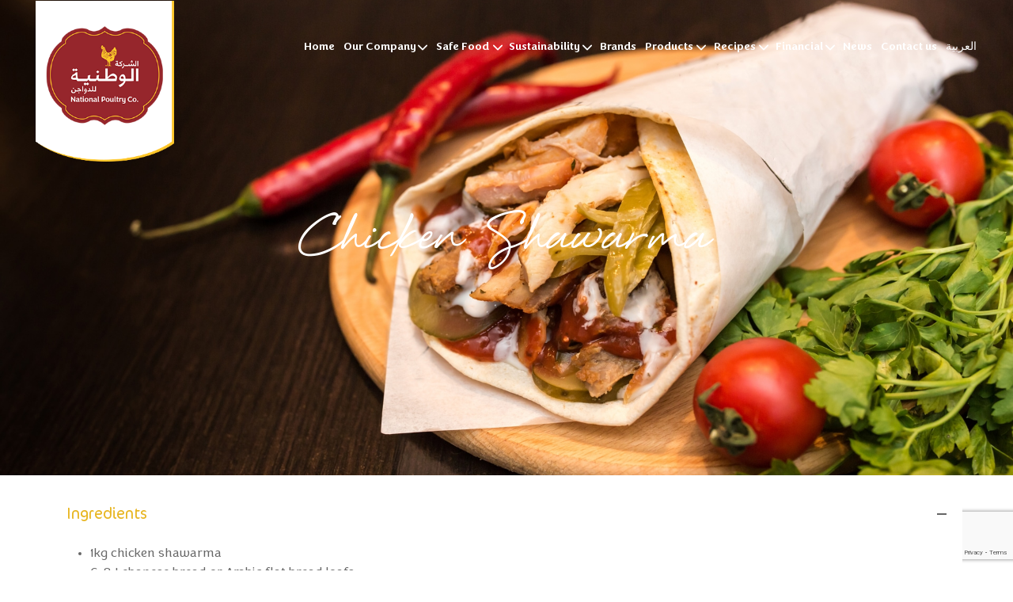

--- FILE ---
content_type: text/html; charset=UTF-8
request_url: https://www.nationalpoultry.com/recipes/chicken-shawarma/
body_size: 12275
content:
<!doctype html><html lang="en-US" class="no-js" dir="ltr"><head> <meta charset="UTF-8"/> <meta name='viewport' content='width=device-width, initial-scale=1, maximum-scale=1, user-scalable=no'/> <meta name="author" content="National Poultry Company"/> <meta name="format-detection" content="telephone=no"/> <meta name="web_author" content="Srkileee, https://srkileee.com"/> <meta name="mobile-web-app-capable" content="yes"> <meta name="theme-color" content="#98272d"/> <meta name="msapplication-navbutton-color" content="#98272d"/> <meta name="apple-mobile-web-app-capable" content="yes"/> <meta name="apple-mobile-web-app-status-bar-style" content="black-translucent"/> <link rel="profile" href="http://gmpg.org/xfn/11"/> <title>Chicken Shawarma &#8211; National Poultry Company</title><meta name='robots' content='max-image-preview:large'/><link rel="alternate" hreflang="en" href="https://www.nationalpoultry.com/recipes/chicken-shawarma/"/><link rel="alternate" hreflang="ar" href="https://www.nationalpoultry.com/ar/recipes/chicken-shawarma/"/><link rel="alternate" hreflang="x-default" href="https://www.nationalpoultry.com/recipes/chicken-shawarma/"/><link rel="alternate" title="oEmbed (JSON)" type="application/json+oembed" href="https://www.nationalpoultry.com/api/oembed/1.0/embed?url=https%3A%2F%2Fwww.nationalpoultry.com%2Frecipes%2Fchicken-shawarma%2F"/><link rel="alternate" title="oEmbed (XML)" type="text/xml+oembed" href="https://www.nationalpoultry.com/api/oembed/1.0/embed?url=https%3A%2F%2Fwww.nationalpoultry.com%2Frecipes%2Fchicken-shawarma%2F&#038;format=xml"/><style id='wp-img-auto-sizes-contain-inline-css' type='text/css'>img:is([sizes=auto i],[sizes^="auto," i]){contain-intrinsic-size:3000px 1500px}/*# sourceURL=wp-img-auto-sizes-contain-inline-css */</style><style id='classic-theme-styles-inline-css' type='text/css'>/*! This file is auto-generated */.wp-block-button__link{color:#fff;background-color:#32373c;border-radius:9999px;box-shadow:none;text-decoration:none;padding:calc(.667em + 2px) calc(1.333em + 2px);font-size:1.125em}.wp-block-file__button{background:#32373c;color:#fff;text-decoration:none}/*# sourceURL=/wp-includes/css/classic-themes.min.css */</style><link rel='stylesheet' id='dashicons-css' href='https://www.nationalpoultry.com/wp-includes/css/dashicons.min.css' type='text/css' media='all'/><link rel='stylesheet' id='rmp-menu-styles-css' href='https://www.nationalpoultry.com/wp-content/uploads/rmp-menu/css/rmp-menu.css' type='text/css' media='all'/><link rel='stylesheet' id='wpml-menu-item-0-css' href='https://www.nationalpoultry.com/wp-content/plugins/sitepress-multilingual-cms/templates/language-switchers/menu-item/style.min.css' type='text/css' media='all'/><style id='wpml-menu-item-0-inline-css' type='text/css'>.wpml-ls-slot-15, .wpml-ls-slot-15 a, .wpml-ls-slot-15 a:visited{color:#e8b623;}.wpml-ls-slot-2, .wpml-ls-slot-2 a, .wpml-ls-slot-2 a:visited{color:#e8b623;}/*# sourceURL=wpml-menu-item-0-inline-css */</style><link rel='stylesheet' id='srkileee-style-css' href='https://www.nationalpoultry.com/wp-content/themes/npc/style.css' type='text/css' media='all'/><link rel='stylesheet' id='srkileee-main-style-css' href='https://www.nationalpoultry.com/wp-content/themes/npc/css/main.min.css' type='text/css' media='all'/><link rel='stylesheet' id='animate-css-css' href='https://www.nationalpoultry.com/wp-content/themes/npc/css/animate.min.css' type='text/css' media='all'/><link rel='stylesheet' id='srkileee-single-style-css' href='https://www.nationalpoultry.com/wp-content/themes/npc/css/single.min.css' type='text/css' media='all'/><link rel='stylesheet' id='js_composer_front-css' href='https://www.nationalpoultry.com/wp-content/plugins/js_composer/assets/css/js_composer.min.css' type='text/css' media='all'/><script></script><link rel="canonical" href="https://www.nationalpoultry.com/recipes/chicken-shawarma/"/><meta name="generator" content="WPML ver:4.6.5 stt:5,1;"/><link rel='shortcut icon' sizes='196x196' href='https://www.nationalpoultry.com/wp-content/themes/npc/images/icons/touch-icon.png'/><link rel='apple-touch-icon' href='https://www.nationalpoultry.com/wp-content/themes/npc/images/icons/touch-icon-iphone.png'/><link rel='apple-touch-icon' sizes='76x76' href='https://www.nationalpoultry.com/wp-content/themes/npc/images/icons/touch-icon-ipad.png'/><link rel='apple-touch-icon' sizes='120x120' href='https://www.nationalpoultry.com/wp-content/themes/npc/images/icons/touch-icon-iphone-retina.png'/><link rel='apple-touch-icon' sizes='152x152' href='https://www.nationalpoultry.com/wp-content/themes/npc/images/icons/touch-icon-ipad-retina.png'/><link rel='apple-touch-startup-image' href='https://www.nationalpoultry.com/wp-content/themes/npc/images/icons/startup.png'/><script nonce=gdMu7h7gs2MXCkTshz43SuaXpwd2AGVs>(function(html){html.className = html.className.replace(/\bno-js\b/,'js')})(document.documentElement);</script><noscript><style> .wpb_animate_when_almost_visible { opacity: 1; }</style></noscript>  <script>(function(w,d,s,l,i){w[l]=w[l]||[];w[l].push({'gtm.start': new Date().getTime(),event:'gtm.js'});var f=d.getElementsByTagName(s)[0], j=d.createElement(s),dl=l!='dataLayer'?'&l='+l:'';j.async=true;j.src= 'https://www.googletagmanager.com/gtm.js?id='+i+dl;f.parentNode.insertBefore(j,f); })(window,document,'script','dataLayer','GTM-NBXCJS5');</script>  <style id='global-styles-inline-css' type='text/css'>
:root{--wp--preset--aspect-ratio--square: 1;--wp--preset--aspect-ratio--4-3: 4/3;--wp--preset--aspect-ratio--3-4: 3/4;--wp--preset--aspect-ratio--3-2: 3/2;--wp--preset--aspect-ratio--2-3: 2/3;--wp--preset--aspect-ratio--16-9: 16/9;--wp--preset--aspect-ratio--9-16: 9/16;--wp--preset--color--black: #000000;--wp--preset--color--cyan-bluish-gray: #abb8c3;--wp--preset--color--white: #ffffff;--wp--preset--color--pale-pink: #f78da7;--wp--preset--color--vivid-red: #cf2e2e;--wp--preset--color--luminous-vivid-orange: #ff6900;--wp--preset--color--luminous-vivid-amber: #fcb900;--wp--preset--color--light-green-cyan: #7bdcb5;--wp--preset--color--vivid-green-cyan: #00d084;--wp--preset--color--pale-cyan-blue: #8ed1fc;--wp--preset--color--vivid-cyan-blue: #0693e3;--wp--preset--color--vivid-purple: #9b51e0;--wp--preset--gradient--vivid-cyan-blue-to-vivid-purple: linear-gradient(135deg,rgb(6,147,227) 0%,rgb(155,81,224) 100%);--wp--preset--gradient--light-green-cyan-to-vivid-green-cyan: linear-gradient(135deg,rgb(122,220,180) 0%,rgb(0,208,130) 100%);--wp--preset--gradient--luminous-vivid-amber-to-luminous-vivid-orange: linear-gradient(135deg,rgb(252,185,0) 0%,rgb(255,105,0) 100%);--wp--preset--gradient--luminous-vivid-orange-to-vivid-red: linear-gradient(135deg,rgb(255,105,0) 0%,rgb(207,46,46) 100%);--wp--preset--gradient--very-light-gray-to-cyan-bluish-gray: linear-gradient(135deg,rgb(238,238,238) 0%,rgb(169,184,195) 100%);--wp--preset--gradient--cool-to-warm-spectrum: linear-gradient(135deg,rgb(74,234,220) 0%,rgb(151,120,209) 20%,rgb(207,42,186) 40%,rgb(238,44,130) 60%,rgb(251,105,98) 80%,rgb(254,248,76) 100%);--wp--preset--gradient--blush-light-purple: linear-gradient(135deg,rgb(255,206,236) 0%,rgb(152,150,240) 100%);--wp--preset--gradient--blush-bordeaux: linear-gradient(135deg,rgb(254,205,165) 0%,rgb(254,45,45) 50%,rgb(107,0,62) 100%);--wp--preset--gradient--luminous-dusk: linear-gradient(135deg,rgb(255,203,112) 0%,rgb(199,81,192) 50%,rgb(65,88,208) 100%);--wp--preset--gradient--pale-ocean: linear-gradient(135deg,rgb(255,245,203) 0%,rgb(182,227,212) 50%,rgb(51,167,181) 100%);--wp--preset--gradient--electric-grass: linear-gradient(135deg,rgb(202,248,128) 0%,rgb(113,206,126) 100%);--wp--preset--gradient--midnight: linear-gradient(135deg,rgb(2,3,129) 0%,rgb(40,116,252) 100%);--wp--preset--font-size--small: 13px;--wp--preset--font-size--medium: 20px;--wp--preset--font-size--large: 36px;--wp--preset--font-size--x-large: 42px;--wp--preset--spacing--20: 0.44rem;--wp--preset--spacing--30: 0.67rem;--wp--preset--spacing--40: 1rem;--wp--preset--spacing--50: 1.5rem;--wp--preset--spacing--60: 2.25rem;--wp--preset--spacing--70: 3.38rem;--wp--preset--spacing--80: 5.06rem;--wp--preset--shadow--natural: 6px 6px 9px rgba(0, 0, 0, 0.2);--wp--preset--shadow--deep: 12px 12px 50px rgba(0, 0, 0, 0.4);--wp--preset--shadow--sharp: 6px 6px 0px rgba(0, 0, 0, 0.2);--wp--preset--shadow--outlined: 6px 6px 0px -3px rgb(255, 255, 255), 6px 6px rgb(0, 0, 0);--wp--preset--shadow--crisp: 6px 6px 0px rgb(0, 0, 0);}:where(.is-layout-flex){gap: 0.5em;}:where(.is-layout-grid){gap: 0.5em;}body .is-layout-flex{display: flex;}.is-layout-flex{flex-wrap: wrap;align-items: center;}.is-layout-flex > :is(*, div){margin: 0;}body .is-layout-grid{display: grid;}.is-layout-grid > :is(*, div){margin: 0;}:where(.wp-block-columns.is-layout-flex){gap: 2em;}:where(.wp-block-columns.is-layout-grid){gap: 2em;}:where(.wp-block-post-template.is-layout-flex){gap: 1.25em;}:where(.wp-block-post-template.is-layout-grid){gap: 1.25em;}.has-black-color{color: var(--wp--preset--color--black) !important;}.has-cyan-bluish-gray-color{color: var(--wp--preset--color--cyan-bluish-gray) !important;}.has-white-color{color: var(--wp--preset--color--white) !important;}.has-pale-pink-color{color: var(--wp--preset--color--pale-pink) !important;}.has-vivid-red-color{color: var(--wp--preset--color--vivid-red) !important;}.has-luminous-vivid-orange-color{color: var(--wp--preset--color--luminous-vivid-orange) !important;}.has-luminous-vivid-amber-color{color: var(--wp--preset--color--luminous-vivid-amber) !important;}.has-light-green-cyan-color{color: var(--wp--preset--color--light-green-cyan) !important;}.has-vivid-green-cyan-color{color: var(--wp--preset--color--vivid-green-cyan) !important;}.has-pale-cyan-blue-color{color: var(--wp--preset--color--pale-cyan-blue) !important;}.has-vivid-cyan-blue-color{color: var(--wp--preset--color--vivid-cyan-blue) !important;}.has-vivid-purple-color{color: var(--wp--preset--color--vivid-purple) !important;}.has-black-background-color{background-color: var(--wp--preset--color--black) !important;}.has-cyan-bluish-gray-background-color{background-color: var(--wp--preset--color--cyan-bluish-gray) !important;}.has-white-background-color{background-color: var(--wp--preset--color--white) !important;}.has-pale-pink-background-color{background-color: var(--wp--preset--color--pale-pink) !important;}.has-vivid-red-background-color{background-color: var(--wp--preset--color--vivid-red) !important;}.has-luminous-vivid-orange-background-color{background-color: var(--wp--preset--color--luminous-vivid-orange) !important;}.has-luminous-vivid-amber-background-color{background-color: var(--wp--preset--color--luminous-vivid-amber) !important;}.has-light-green-cyan-background-color{background-color: var(--wp--preset--color--light-green-cyan) !important;}.has-vivid-green-cyan-background-color{background-color: var(--wp--preset--color--vivid-green-cyan) !important;}.has-pale-cyan-blue-background-color{background-color: var(--wp--preset--color--pale-cyan-blue) !important;}.has-vivid-cyan-blue-background-color{background-color: var(--wp--preset--color--vivid-cyan-blue) !important;}.has-vivid-purple-background-color{background-color: var(--wp--preset--color--vivid-purple) !important;}.has-black-border-color{border-color: var(--wp--preset--color--black) !important;}.has-cyan-bluish-gray-border-color{border-color: var(--wp--preset--color--cyan-bluish-gray) !important;}.has-white-border-color{border-color: var(--wp--preset--color--white) !important;}.has-pale-pink-border-color{border-color: var(--wp--preset--color--pale-pink) !important;}.has-vivid-red-border-color{border-color: var(--wp--preset--color--vivid-red) !important;}.has-luminous-vivid-orange-border-color{border-color: var(--wp--preset--color--luminous-vivid-orange) !important;}.has-luminous-vivid-amber-border-color{border-color: var(--wp--preset--color--luminous-vivid-amber) !important;}.has-light-green-cyan-border-color{border-color: var(--wp--preset--color--light-green-cyan) !important;}.has-vivid-green-cyan-border-color{border-color: var(--wp--preset--color--vivid-green-cyan) !important;}.has-pale-cyan-blue-border-color{border-color: var(--wp--preset--color--pale-cyan-blue) !important;}.has-vivid-cyan-blue-border-color{border-color: var(--wp--preset--color--vivid-cyan-blue) !important;}.has-vivid-purple-border-color{border-color: var(--wp--preset--color--vivid-purple) !important;}.has-vivid-cyan-blue-to-vivid-purple-gradient-background{background: var(--wp--preset--gradient--vivid-cyan-blue-to-vivid-purple) !important;}.has-light-green-cyan-to-vivid-green-cyan-gradient-background{background: var(--wp--preset--gradient--light-green-cyan-to-vivid-green-cyan) !important;}.has-luminous-vivid-amber-to-luminous-vivid-orange-gradient-background{background: var(--wp--preset--gradient--luminous-vivid-amber-to-luminous-vivid-orange) !important;}.has-luminous-vivid-orange-to-vivid-red-gradient-background{background: var(--wp--preset--gradient--luminous-vivid-orange-to-vivid-red) !important;}.has-very-light-gray-to-cyan-bluish-gray-gradient-background{background: var(--wp--preset--gradient--very-light-gray-to-cyan-bluish-gray) !important;}.has-cool-to-warm-spectrum-gradient-background{background: var(--wp--preset--gradient--cool-to-warm-spectrum) !important;}.has-blush-light-purple-gradient-background{background: var(--wp--preset--gradient--blush-light-purple) !important;}.has-blush-bordeaux-gradient-background{background: var(--wp--preset--gradient--blush-bordeaux) !important;}.has-luminous-dusk-gradient-background{background: var(--wp--preset--gradient--luminous-dusk) !important;}.has-pale-ocean-gradient-background{background: var(--wp--preset--gradient--pale-ocean) !important;}.has-electric-grass-gradient-background{background: var(--wp--preset--gradient--electric-grass) !important;}.has-midnight-gradient-background{background: var(--wp--preset--gradient--midnight) !important;}.has-small-font-size{font-size: var(--wp--preset--font-size--small) !important;}.has-medium-font-size{font-size: var(--wp--preset--font-size--medium) !important;}.has-large-font-size{font-size: var(--wp--preset--font-size--large) !important;}.has-x-large-font-size{font-size: var(--wp--preset--font-size--x-large) !important;}
/*# sourceURL=global-styles-inline-css */
</style>
<link rel='stylesheet' id='vc_tta_style-css' href='https://www.nationalpoultry.com/wp-content/plugins/js_composer/assets/css/js_composer_tta.min.css' type='text/css' media='all' />
</head><body class="wp-singular recipes-template-default single single-recipes postid-624 wp-theme-srkileee-framework wp-child-theme-npc wpb-js-composer js-comp-ver-7.4 vc_responsive" itemscope="itemscope" itemtype="http://schema.org/WebPage">  <noscript><iframe src="https://www.googletagmanager.com/ns.html?id=GTM-NBXCJS5" height="0" width="0" style="display:none;visibility:hidden"></iframe></noscript> <div id="page" class="site">  <header class="site-header" itemscope itemtype="http://schema.org/Organization"> <div class="wrapper site-header-wrapper"> <div class="site-logo"><a href="https://www.nationalpoultry.com/" title="National Poultry Company" rel="home">National Poultry Company</a></div> <div class="site-title" itemprop="name"><a href="https://www.nationalpoultry.com/" title="National Poultry Company" rel="home"><strong>National Poultry Company</strong></a></div> <div class="site-description" itemprop="description"><em>National Poultry Company</em> &bull; Chicken Shawarma</div>  <a class="skip-link screen-reader-text" href="#content">Skip To Content</a> <nav id="main-menu" class="main-menu"> <div class="menu-main-menu-container"><ul id="menu-main-menu" class="menu-list"><li id="menu-item-274" class="menu-item menu-item-type-post_type menu-item-object-page menu-item-home menu-item-274"><a href="https://www.nationalpoultry.com/">Home</a></li><li id="menu-item-276" class="menu-item menu-item-type-post_type menu-item-object-page menu-item-has-children menu-item-276"><a href="https://www.nationalpoultry.com/our-company/">Our Company</a><ul class="sub-menu"> <li id="menu-item-277" class="menu-item menu-item-type-post_type menu-item-object-page menu-item-277"><a href="https://www.nationalpoultry.com/our-company/who-we-are/">Who we are</a></li> <li id="menu-item-278" class="menu-item menu-item-type-post_type menu-item-object-page menu-item-278"><a href="https://www.nationalpoultry.com/our-company/business-model/">Business Model</a></li> <li id="menu-item-868" class="menu-item menu-item-type-post_type menu-item-object-page menu-item-has-children menu-item-868"><a href="https://www.nationalpoultry.com/our-company/operation/">Operation</a> <ul class="sub-menu"> <li id="menu-item-555" class="menu-item menu-item-type-post_type menu-item-object-page menu-item-555"><a href="https://www.nationalpoultry.com/our-company/operation/breeders/">Breeders</a></li> <li id="menu-item-556" class="menu-item menu-item-type-post_type menu-item-object-page menu-item-556"><a href="https://www.nationalpoultry.com/our-company/operation/hatchery/">Hatchery</a></li> <li id="menu-item-557" class="menu-item menu-item-type-post_type menu-item-object-page menu-item-557"><a href="https://www.nationalpoultry.com/our-company/operation/feed-mill/">Feed mill</a></li> <li id="menu-item-558" class="menu-item menu-item-type-post_type menu-item-object-page menu-item-558"><a href="https://www.nationalpoultry.com/our-company/operation/broiler/">Broiler</a></li> <li id="menu-item-559" class="menu-item menu-item-type-post_type menu-item-object-page menu-item-559"><a href="https://www.nationalpoultry.com/our-company/operation/slaughterhouse/">Slaughterhouse</a></li> <li id="menu-item-560" class="menu-item menu-item-type-post_type menu-item-object-page menu-item-560"><a href="https://www.nationalpoultry.com/our-company/operation/meat-processing-plant/">Meat Processing Plant</a></li> <li id="menu-item-561" class="menu-item menu-item-type-post_type menu-item-object-page menu-item-561"><a href="https://www.nationalpoultry.com/our-company/operation/distribution/">Distribution</a></li> </ul></li> <li id="menu-item-280" class="menu-item menu-item-type-post_type menu-item-object-page menu-item-280"><a href="https://www.nationalpoultry.com/our-company/our-clients/">Our Clients</a></li> <li id="menu-item-281" class="menu-item menu-item-type-post_type menu-item-object-page menu-item-281"><a href="https://www.nationalpoultry.com/our-company/our-customers/">Our Customers</a></li></ul></li><li id="menu-item-575" class="menu-item menu-item-type-post_type menu-item-object-page menu-item-has-children menu-item-575"><a href="https://www.nationalpoultry.com/safe-food/">Safe Food</a><ul class="sub-menu"> <li id="menu-item-576" class="menu-item menu-item-type-post_type menu-item-object-page menu-item-has-children menu-item-576"><a href="https://www.nationalpoultry.com/safe-food/quality/">Quality</a> <ul class="sub-menu"> <li id="menu-item-577" class="menu-item menu-item-type-post_type menu-item-object-page menu-item-577"><a href="https://www.nationalpoultry.com/safe-food/quality/food-safety-farm-to-fork/">Food Safety farm to fork</a></li> <li id="menu-item-578" class="menu-item menu-item-type-post_type menu-item-object-page menu-item-578"><a href="https://www.nationalpoultry.com/safe-food/quality/food-safety-and-quality-assurance/">Food Safety and quality assurance</a></li> <li id="menu-item-579" class="menu-item menu-item-type-post_type menu-item-object-page menu-item-579"><a href="https://www.nationalpoultry.com/safe-food/quality/animal-welfare/">Animal welfare</a></li> <li id="menu-item-580" class="menu-item menu-item-type-post_type menu-item-object-page menu-item-580"><a href="https://www.nationalpoultry.com/safe-food/quality/routine-quality-control/">Routine quality control</a></li> <li id="menu-item-581" class="menu-item menu-item-type-post_type menu-item-object-page menu-item-581"><a href="https://www.nationalpoultry.com/safe-food/quality/bio-security/">Bio Security</a></li> <li id="menu-item-582" class="menu-item menu-item-type-post_type menu-item-object-page menu-item-582"><a href="https://www.nationalpoultry.com/safe-food/quality/certification/">Certification</a></li> <li id="menu-item-583" class="menu-item menu-item-type-post_type menu-item-object-page menu-item-583"><a href="https://www.nationalpoultry.com/safe-food/quality/quality-policy-food-safety/">Quality Policy &#038; Food Safety</a></li> </ul></li></ul></li><li id="menu-item-588" class="menu-item menu-item-type-post_type menu-item-object-page menu-item-has-children menu-item-588"><a href="https://www.nationalpoultry.com/sustainability/">Sustainability</a><ul class="sub-menu"> <li id="menu-item-869" class="menu-item menu-item-type-post_type menu-item-object-page menu-item-has-children menu-item-869"><a href="https://www.nationalpoultry.com/sustainability/environment-responsibility/">Environment Responsibility</a> <ul class="sub-menu"> <li id="menu-item-593" class="menu-item menu-item-type-post_type menu-item-object-page menu-item-593"><a href="https://www.nationalpoultry.com/sustainability/environment-responsibility/water-management/">Water Management</a></li> <li id="menu-item-595" class="menu-item menu-item-type-post_type menu-item-object-page menu-item-595"><a href="https://www.nationalpoultry.com/sustainability/environment-responsibility/waste-recycling/">Waste recycling</a></li> <li id="menu-item-596" class="menu-item menu-item-type-post_type menu-item-object-page menu-item-596"><a href="https://www.nationalpoultry.com/sustainability/environment-responsibility/transport/">Transport</a></li> </ul></li> <li id="menu-item-589" class="menu-item menu-item-type-post_type menu-item-object-page menu-item-has-children menu-item-589"><a href="https://www.nationalpoultry.com/sustainability/economic-and-social/">Economic and Social</a> <ul class="sub-menu"> <li id="menu-item-590" class="menu-item menu-item-type-post_type menu-item-object-page menu-item-590"><a href="https://www.nationalpoultry.com/sustainability/economic-and-social/supplier/">Supplier</a></li> <li id="menu-item-591" class="menu-item menu-item-type-post_type menu-item-object-page menu-item-591"><a href="https://www.nationalpoultry.com/sustainability/economic-and-social/investment/">Investment</a></li> <li id="menu-item-592" class="menu-item menu-item-type-post_type menu-item-object-page menu-item-592"><a href="https://www.nationalpoultry.com/sustainability/economic-and-social/local-communities/">Local communities</a></li> </ul></li></ul></li><li id="menu-item-275" class="menu-item menu-item-type-post_type menu-item-object-page menu-item-275"><a href="https://www.nationalpoultry.com/brands/">Brands</a></li><li id="menu-item-282" class="menu-item menu-item-type-post_type menu-item-object-page menu-item-has-children menu-item-282"><a href="https://www.nationalpoultry.com/products/">Products</a><ul class="sub-menu"> <li id="menu-item-473" class="menu-item menu-item-type-taxonomy menu-item-object-products-categories menu-item-has-children menu-item-473"><a href="https://www.nationalpoultry.com/products-categories/poultry/">Poultry</a> <ul class="sub-menu"> <li id="menu-item-474" class="menu-item menu-item-type-taxonomy menu-item-object-products-categories menu-item-474"><a href="https://www.nationalpoultry.com/products-categories/fresh/">Fresh</a></li> <li id="menu-item-478" class="menu-item menu-item-type-taxonomy menu-item-object-products-categories menu-item-478"><a href="https://www.nationalpoultry.com/products-categories/frozen/">Frozen</a></li> </ul></li> <li id="menu-item-483" class="menu-item menu-item-type-taxonomy menu-item-object-products-categories menu-item-has-children menu-item-483"><a href="https://www.nationalpoultry.com/products-categories/processed-meat/">Processed Meat</a> <ul class="sub-menu"> <li id="menu-item-489" class="menu-item menu-item-type-taxonomy menu-item-object-products-categories menu-item-has-children menu-item-489"><a href="https://www.nationalpoultry.com/products-categories/national-poultry-company/">National Poultry Company</a> <ul class="sub-menu"> <li id="menu-item-490" class="menu-item menu-item-type-taxonomy menu-item-object-products-categories menu-item-490"><a href="https://www.nationalpoultry.com/products-categories/boneless/">Boneless</a></li> <li id="menu-item-492" class="menu-item menu-item-type-taxonomy menu-item-object-products-categories menu-item-492"><a href="https://www.nationalpoultry.com/products-categories/burgers-national-poultry-company/">Burgers</a></li> <li id="menu-item-493" class="menu-item menu-item-type-taxonomy menu-item-object-products-categories menu-item-493"><a href="https://www.nationalpoultry.com/products-categories/canned-products/">Canned Products</a></li> <li id="menu-item-1394" class="menu-item menu-item-type-taxonomy menu-item-object-products-categories menu-item-1394"><a href="https://www.nationalpoultry.com/products-categories/hot-dogs/">Hot Dogs</a></li> </ul></li> </ul></li></ul></li><li id="menu-item-283" class="menu-item menu-item-type-post_type menu-item-object-page menu-item-has-children menu-item-283"><a href="https://www.nationalpoultry.com/recipes/">Recipes</a><ul class="sub-menu"> <li id="menu-item-285" class="menu-item menu-item-type-taxonomy menu-item-object-recipes-categories menu-item-285"><a href="https://www.nationalpoultry.com/recipes-categories/healthy-meals/">Healthy meals</a></li> <li id="menu-item-286" class="menu-item menu-item-type-taxonomy menu-item-object-recipes-categories menu-item-286"><a href="https://www.nationalpoultry.com/recipes-categories/meal-for-a-day/">Meal for a day</a></li> <li id="menu-item-287" class="menu-item menu-item-type-taxonomy menu-item-object-recipes-categories menu-item-287"><a href="https://www.nationalpoultry.com/recipes-categories/popular-recipes/">Popular recipes</a></li> <li id="menu-item-288" class="menu-item menu-item-type-taxonomy menu-item-object-recipes-categories menu-item-288"><a href="https://www.nationalpoultry.com/recipes-categories/recipe-of-the-month/">Recipe of the month</a></li></ul></li><li id="menu-item-598" class="menu-item menu-item-type-post_type menu-item-object-page menu-item-has-children menu-item-598"><a href="https://www.nationalpoultry.com/financial/">Financial</a><ul class="sub-menu"> <li id="menu-item-599" class="menu-item menu-item-type-post_type menu-item-object-page menu-item-599"><a href="https://www.nationalpoultry.com/financial/annual-report/">Annual Report</a></li></ul></li><li id="menu-item-1582" class="menu-item menu-item-type-custom menu-item-object-custom menu-item-1582"><a href="https://www.nationalpoultry.com/ar/category/news/">News</a></li><li id="menu-item-284" class="menu-item menu-item-type-post_type menu-item-object-page menu-item-284"><a href="https://www.nationalpoultry.com/contact-us/">Contact us</a></li><li id="menu-item-wpml-ls-15-ar" class="menu-item wpml-ls-slot-15 wpml-ls-item wpml-ls-item-ar wpml-ls-menu-item wpml-ls-first-item wpml-ls-last-item menu-item-type-wpml_ls_menu_item menu-item-object-wpml_ls_menu_item menu-item-wpml-ls-15-ar"><a href="https://www.nationalpoultry.com/ar/recipes/chicken-shawarma/" title="العربية"><span class="wpml-ls-native" lang="ar">العربية</span></a></li></ul></div> </nav>  </div> </header>  <main id="content" class="main main-post"> <div id="primary" class="main-post-primary">   <article id="post-624" class="hentry article-post">  <header class="entry-header article-post-header npc-featured-image" style="background-image: url('https://www.nationalpoultry.com/wp-content/uploads/12-1.jpg');" > <div class="wrapper"> <h1 class="entry-title article-post-title" itemprop="name"> Chicken Shawarma </h1> </div> </header>     <div class="entry-content article-post-content proizvod" itemprop="articleBody"> <div class="wrapper"> <div class="wpb-content-wrapper"><div class="vc_row wpb_row vc_row-fluid vc_row-o-equal-height vc_row-flex"><div class="wpb_column vc_column_container vc_col-sm-12"><div class="vc_column-inner"><div class="wpb_wrapper"><div class="vc_tta-container" data-vc-action="collapseAll"><div class="vc_general vc_tta vc_tta-accordion vc_tta-color-white vc_tta-style-flat vc_tta-shape-square vc_tta-o-shape-group vc_tta-controls-align-default vc_tta-o-all-clickable"><div class="vc_tta-panels-container"><div class="vc_tta-panels"><div class="vc_tta-panel vc_active" id="1556444708842-9d7b0c1a-df6b" data-vc-content=".vc_tta-panel-body"><div class="vc_tta-panel-heading"><h4 class="vc_tta-panel-title vc_tta-controls-icon-position-right"><a href="#1556444708842-9d7b0c1a-df6b" data-vc-accordion data-vc-container=".vc_tta-container"><span class="vc_tta-title-text">Ingredients</span><i class="vc_tta-controls-icon vc_tta-controls-icon-plus"></i></a></h4></div><div class="vc_tta-panel-body"> <div class="wpb_text_column wpb_content_element " > <div class="wpb_wrapper"> <ul><li>1kg chicken shawarma</li><li>6-8 Lebanese bread or Arabic flat bread loafs</li><li>1 cup yogurt</li><li>2 garlic cloves, minced</li><li>2 teaspoons lemon juice</li><li>1 teaspoon mayonnaise</li></ul> </div> </div></div></div><div class="vc_tta-panel" id="1556444708858-92ed53ba-1577" data-vc-content=".vc_tta-panel-body"><div class="vc_tta-panel-heading"><h4 class="vc_tta-panel-title vc_tta-controls-icon-position-right"><a href="#1556444708858-92ed53ba-1577" data-vc-accordion data-vc-container=".vc_tta-container"><span class="vc_tta-title-text">Preparation</span><i class="vc_tta-controls-icon vc_tta-controls-icon-plus"></i></a></h4></div><div class="vc_tta-panel-body"> <div class="wpb_text_column wpb_content_element " > <div class="wpb_wrapper"> <ol><li>Take the chicken shawarma out of the freezer and leave until fully defrosted.</li><li>Heat the grill at 180˚C.</li><li>Once fully thawed, grill the chicken shawarma while turning for 20 minutes.</li><li>To prepare the garlic sauce, mix 1 cup of yogurt, 2 minced garlic cloves, 1 teaspoon of lemon, 1 teaspoon of mayonnaise, salt and pepper.</li><li>To serve as sandwiches, wrap the chicken shawarma in Lebanese or Arab flat bread with garlic sauce and pickles.</li></ol> </div> </div></div></div></div></div></div></div></div></div></div></div><div class="vc_row wpb_row vc_row-fluid"><div class="wpb_column vc_column_container vc_col-sm-6"><div class="vc_column-inner"><div class="wpb_wrapper"> <div class="wpb_text_column wpb_content_element " > <div class="wpb_wrapper"> <h4 style="text-align: center">Related recipes</h4> </div> </div> <div class="wpb_text_column wpb_content_element " > <div class="wpb_wrapper"> <div class="popular-recipes"> <div class="wrapper"> <div class="popular-recipes-div"> <div class="recipe">  <figure class="recipe-image"><a href="https://www.nationalpoultry.com/recipes/chicken-wings-with-barbecue-sauce/" rel="bookmark" title="Chicken Wings with Barbecue Sauce"><img fetchpriority="high" decoding="async" width="512" height="512" src="https://www.nationalpoultry.com/wp-content/uploads/13-1-512x512.jpg" class="lazy wp-post-image" alt="Chicken Wings with Barbecue Sauce" data-original="https://www.nationalpoultry.com/wp-content/uploads/13-1-512x512.jpg" title="Chicken Wings with Barbecue Sauce" itemprop="image"/></a> </figure> <div class="recipe-text"> <h3 class="recipe-text-title">Chicken Wings with Barbecue Sauce</h3> <a class="recipe-text-button" href="https://www.nationalpoultry.com/recipes/chicken-wings-with-barbecue-sauce/" rel="bookmark" title="Chicken Wings with Barbecue Sauce">Get recipe</a> </div> </div> </div> </div> </div> </div> </div></div></div></div><div class="wpb_column vc_column_container vc_col-sm-6"><div class="vc_column-inner"><div class="wpb_wrapper"> <div class="wpb_text_column wpb_content_element " > <div class="wpb_wrapper"> <h4 style="text-align: center">Related products</h4> </div> </div> <div class="wpb_text_column wpb_content_element " > <div class="wpb_wrapper"> <div class="popular-recipes"> <div class="wrapper"> <div class="popular-recipes-div"> <div class="recipe">  <figure class="recipe-image"><a href="https://www.nationalpoultry.com/products/beef-hot-dog/" rel="bookmark" title="Beef Hot Dog"><img decoding="async" width="512" height="512" src="https://www.nationalpoultry.com/wp-content/uploads/38-512x512.jpg" class="lazy wp-post-image" alt="Beef Hot Dog" data-original="https://www.nationalpoultry.com/wp-content/uploads/38-512x512.jpg" title="Beef Hot Dog" itemprop="image"/></a> </figure> <div class="recipe-text"> <h3 class="recipe-text-title">Beef Hot Dog</h3> <a class="recipe-text-button" href="https://www.nationalpoultry.com/products/beef-hot-dog/" rel="bookmark" title="Beef Hot Dog">Learn more</a> </div> </div> <div class="recipe">  <figure class="recipe-image"><a href="https://www.nationalpoultry.com/products/chicken-hot-dog/" rel="bookmark" title="Chicken Hot Dog"><img decoding="async" width="512" height="512" src="https://www.nationalpoultry.com/wp-content/uploads/37-512x512.jpg" class="lazy wp-post-image" alt="Chicken Hot Dog" data-original="https://www.nationalpoultry.com/wp-content/uploads/37-512x512.jpg" title="Chicken Hot Dog" itemprop="image"/></a> </figure> <div class="recipe-text"> <h3 class="recipe-text-title">Chicken Hot Dog</h3> <a class="recipe-text-button" href="https://www.nationalpoultry.com/products/chicken-hot-dog/" rel="bookmark" title="Chicken Hot Dog">Learn more</a> </div> </div> <div class="recipe">  <figure class="recipe-image"><a href="https://www.nationalpoultry.com/products/beef-mortadella/" rel="bookmark" title="Beef Mortadella"><img loading="lazy" decoding="async" width="512" height="512" src="https://www.nationalpoultry.com/wp-content/uploads/36-512x512.jpg" class="lazy wp-post-image" alt="Beef Mortadella" data-original="https://www.nationalpoultry.com/wp-content/uploads/36-512x512.jpg" title="Beef Mortadella" itemprop="image"/></a> </figure> <div class="recipe-text"> <h3 class="recipe-text-title">Beef Mortadella</h3> <a class="recipe-text-button" href="https://www.nationalpoultry.com/products/beef-mortadella/" rel="bookmark" title="Beef Mortadella">Learn more</a> </div> </div> </div> </div> </div> </div> </div></div></div></div></div></div> </div> </div>   <footer class="entry-meta article-post-footer"> <div class="wrapper"> </div> </footer>  </article>   </div> </main><footer class="site-footer site-info"> <div class="wrapper"> <div class="wrapper-block-80"> <div class="footer-block"> <h4 class="footer-block-title">Home</h4> </div> <div class="footer-block"> <h4 class="footer-block-title">Our Story</h4><div class="menu-footer-2-container"><ul id="menu-footer-2" class="footer-list1"><li id="menu-item-132" class="menu-item menu-item-type-post_type menu-item-object-page menu-item-132"><a href="https://www.nationalpoultry.com/our-company/who-we-are/">Who we are</a></li><li id="menu-item-133" class="menu-item menu-item-type-post_type menu-item-object-page menu-item-133"><a href="https://www.nationalpoultry.com/our-company/business-model/">Business Model</a></li><li id="menu-item-135" class="menu-item menu-item-type-post_type menu-item-object-page menu-item-135"><a href="https://www.nationalpoultry.com/our-company/our-clients/">Our Clients</a></li><li id="menu-item-136" class="menu-item menu-item-type-post_type menu-item-object-page menu-item-136"><a href="https://www.nationalpoultry.com/our-company/our-customers/">Our Customers</a></li></ul></div> </div> <div class="footer-block"> <h4 class="footer-block-title">Operation</h4><div class="menu-footer-3-container"><ul id="menu-footer-3" class="footer-list1"><li id="menu-item-291" class="menu-item menu-item-type-post_type menu-item-object-page menu-item-291"><a href="https://www.nationalpoultry.com/our-company/operation/breeders/">Breeders</a></li><li id="menu-item-292" class="menu-item menu-item-type-post_type menu-item-object-page menu-item-292"><a href="https://www.nationalpoultry.com/our-company/operation/hatchery/">Hatchery</a></li><li id="menu-item-293" class="menu-item menu-item-type-post_type menu-item-object-page menu-item-293"><a href="https://www.nationalpoultry.com/our-company/operation/feed-mill/">Feed mill</a></li><li id="menu-item-294" class="menu-item menu-item-type-post_type menu-item-object-page menu-item-294"><a href="https://www.nationalpoultry.com/our-company/operation/broiler/">Broiler</a></li><li id="menu-item-295" class="menu-item menu-item-type-post_type menu-item-object-page menu-item-295"><a href="https://www.nationalpoultry.com/our-company/operation/slaughterhouse/">Slaughterhouse</a></li><li id="menu-item-296" class="menu-item menu-item-type-post_type menu-item-object-page menu-item-296"><a href="https://www.nationalpoultry.com/our-company/operation/meat-processing-plant/">Meat Processing Plant</a></li><li id="menu-item-551" class="menu-item menu-item-type-post_type menu-item-object-page menu-item-551"><a href="https://www.nationalpoultry.com/our-company/operation/distribution/">Distribution</a></li></ul></div> </div> <div class="footer-block"> <h4 class="footer-block-title">Safe food</h4> <div class="menu-footer-7-container"><ul id="menu-footer-7" class="footer-list1"><li id="menu-item-565" class="menu-item menu-item-type-post_type menu-item-object-page menu-item-565"><a href="https://www.nationalpoultry.com/safe-food/quality/">Quality</a></li></ul></div> </div> <div class="footer-block"> <h4 class="footer-block-title">Sustainability</h4> <div class="menu-footer-8-container"><ul id="menu-footer-8" class="footer-list1"><li id="menu-item-567" class="menu-item menu-item-type-post_type menu-item-object-page menu-item-567"><a href="https://www.nationalpoultry.com/sustainability/economic-and-social/">Economic and Social</a></li><li id="menu-item-568" class="menu-item menu-item-type-post_type menu-item-object-page menu-item-568"><a href="https://www.nationalpoultry.com/sustainability/economic-and-social/supplier/">Supplier</a></li><li id="menu-item-569" class="menu-item menu-item-type-post_type menu-item-object-page menu-item-569"><a href="https://www.nationalpoultry.com/sustainability/economic-and-social/investment/">Investment</a></li><li id="menu-item-570" class="menu-item menu-item-type-post_type menu-item-object-page menu-item-570"><a href="https://www.nationalpoultry.com/sustainability/economic-and-social/local-communities/">Local communities</a></li><li id="menu-item-649" class="menu-item menu-item-type-post_type menu-item-object-page menu-item-649"><a href="https://www.nationalpoultry.com/sustainability/environment-responsibility/water-management/">Water Management</a></li><li id="menu-item-650" class="menu-item menu-item-type-post_type menu-item-object-page menu-item-650"><a href="https://www.nationalpoultry.com/sustainability/environment-responsibility/waste-recycling/">Waste recycling</a></li><li id="menu-item-651" class="menu-item menu-item-type-post_type menu-item-object-page menu-item-651"><a href="https://www.nationalpoultry.com/sustainability/environment-responsibility/transport/">Transport</a></li></ul></div> </div> <div class="footer-block"> <h4 class="footer-block-title">Brands</h4> <div class="menu-footer-4-container"><ul id="menu-footer-4" class="footer-list1"><li id="menu-item-1807" class="menu-item menu-item-type-custom menu-item-object-custom menu-item-1807"><a href="#">Del Monte</a></li><li id="menu-item-1808" class="menu-item menu-item-type-custom menu-item-object-custom menu-item-1808"><a href="#">National Poultry Company</a></li></ul></div> </div> <div class="footer-block"> <h4 class="footer-block-title">Product Range</h4> <div class="menu-footer-5-container"><ul id="menu-footer-5" class="footer-list1"><li id="menu-item-317" class="menu-item menu-item-type-taxonomy menu-item-object-products-categories menu-item-317"><a href="https://www.nationalpoultry.com/products-categories/poultry/">Poultry</a></li><li id="menu-item-319" class="menu-item menu-item-type-taxonomy menu-item-object-products-categories menu-item-319"><a href="https://www.nationalpoultry.com/products-categories/fresh/">Fresh</a></li><li id="menu-item-320" class="menu-item menu-item-type-taxonomy menu-item-object-products-categories menu-item-320"><a href="https://www.nationalpoultry.com/products-categories/frozen/">Frozen</a></li><li id="menu-item-318" class="menu-item menu-item-type-taxonomy menu-item-object-products-categories menu-item-318"><a href="https://www.nationalpoultry.com/products-categories/processed-meat/">Processed Meat</a></li><li id="menu-item-322" class="menu-item menu-item-type-taxonomy menu-item-object-products-categories menu-item-322"><a href="https://www.nationalpoultry.com/products-categories/national-poultry-company/">National Poultry Company</a></li><li id="menu-item-321" class="menu-item menu-item-type-taxonomy menu-item-object-products-categories menu-item-321"><a href="https://www.nationalpoultry.com/products-categories/bravo/">Bravo</a></li></ul></div> </div> <div class="footer-block"> <h4 class="footer-block-title">Recipes</h4> <div class="menu-footer-6-container"><ul id="menu-footer-6" class="footer-list1"><li id="menu-item-313" class="menu-item menu-item-type-taxonomy menu-item-object-recipes-categories menu-item-313"><a href="https://www.nationalpoultry.com/recipes-categories/popular-recipes/">Popular recipes</a></li><li id="menu-item-314" class="menu-item menu-item-type-taxonomy menu-item-object-recipes-categories menu-item-314"><a href="https://www.nationalpoultry.com/recipes-categories/healthy-meals/">Healthy meals</a></li><li id="menu-item-315" class="menu-item menu-item-type-taxonomy menu-item-object-recipes-categories menu-item-315"><a href="https://www.nationalpoultry.com/recipes-categories/meal-for-a-day/">Meal for a day</a></li><li id="menu-item-316" class="menu-item menu-item-type-taxonomy menu-item-object-recipes-categories menu-item-316"><a href="https://www.nationalpoultry.com/recipes-categories/recipe-of-the-month/">Recipe of the month</a></li></ul></div> </div> <div class="footer-block"> <h4 class="footer-block-title">Financial</h4><div class="menu-footer-9-container"><ul id="menu-footer-9" class="footer-list1"><li id="menu-item-571" class="menu-item menu-item-type-post_type menu-item-object-page menu-item-571"><a href="https://www.nationalpoultry.com/financial/annual-report/">Annual Report</a></li></ul></div> </div> <div class="footer-block"> <h4 class="footer-block-title">News</h4><div class="menu-footer-11-container"><ul id="menu-footer-11" class="footer-list11"><li id="menu-item-1584" class="menu-item menu-item-type-custom menu-item-object-custom menu-item-1584"><a href="https://www.nationalpoultry.com/ar/category/news/">News</a></li></ul></div> </div> </div> <div class="wrapper-block-20"> <div class="social-networks"> <ul> <li class="facebook"><a class="facebook-icon" title="Facebook" href="https://www.facebook.com/National-Poultry-Company-691223137939649/" target="_blank"><span class="icon-tekst">Facebook</span></a></li> <li class="instagram"><a class="instagram-icon" title="Instagram" href="https://www.instagram.com/nationalpoultrycompany/" target="_blank"><span class="icon-tekst">Instagram</span></a></li> </ul> </div> </div> </div> <div id="copyright"> <div class="wrapper"> Copyright &copy; 2026, National Poultry Company. All rights reserved. </div> </div></footer><a rel="nofollow" href="javascript:void(0);" class="gotop" title="Return To Top">Return To Top</a></div><script type="speculationrules">{"prefetch":[{"source":"document","where":{"and":[{"href_matches":"/*"},{"not":{"href_matches":["/wp-*.php","/wp-admin/*","/wp-content/uploads/*","/wp-content/*","/wp-content/plugins/*","/wp-content/themes/npc/*","/wp-content/themes/srkileee-framework/*","/*\\?(.+)"]}},{"not":{"selector_matches":"a[rel~=\"nofollow\"]"}},{"not":{"selector_matches":".no-prefetch, .no-prefetch a"}}]},"eagerness":"conservative"}]}</script> <button type="button" aria-controls="rmp-container-1715" aria-label="Menu Trigger" id="rmp_menu_trigger-1715" class="rmp_menu_trigger rmp-menu-trigger-boring"> <span class="rmp-trigger-box"> <span class="responsive-menu-pro-inner"></span> </span> </button> <div id="rmp-container-1715" class="rmp-container rmp-container rmp-slide-left"> <div id="rmp-menu-title-1715" class="rmp-menu-title"> <span class="rmp-menu-title-link"> <span></span> </span> </div> <div id="rmp-menu-wrap-1715" class="rmp-menu-wrap"><ul id="rmp-menu-1715" class="rmp-menu" role="menubar" aria-label="Default Menu"><li id="rmp-menu-item-94" class=" menu-item menu-item-type-post_type menu-item-object-page menu-item-home rmp-menu-item rmp-menu-top-level-item" role="none"><a href="https://www.nationalpoultry.com/" class="rmp-menu-item-link" role="menuitem" >Home</a></li><li id="rmp-menu-item-95" class=" menu-item menu-item-type-post_type menu-item-object-page menu-item-has-children rmp-menu-item rmp-menu-item-has-children rmp-menu-top-level-item" role="none"><a href="https://www.nationalpoultry.com/our-company/" class="rmp-menu-item-link" role="menuitem" >Our Company<div class="rmp-menu-subarrow">▼</div></a><ul aria-label="Our Company" role="menu" data-depth="2" class="rmp-submenu rmp-submenu-depth-1"><li id="rmp-menu-item-96" class=" menu-item menu-item-type-post_type menu-item-object-page rmp-menu-item rmp-menu-sub-level-item" role="none"><a href="https://www.nationalpoultry.com/our-company/who-we-are/" class="rmp-menu-item-link" role="menuitem" >Who we are</a></li><li id="rmp-menu-item-97" class=" menu-item menu-item-type-post_type menu-item-object-page rmp-menu-item rmp-menu-sub-level-item" role="none"><a href="https://www.nationalpoultry.com/our-company/business-model/" class="rmp-menu-item-link" role="menuitem" >Business Model</a></li><li id="rmp-menu-item-98" class=" menu-item menu-item-type-post_type menu-item-object-page menu-item-has-children rmp-menu-item rmp-menu-item-has-children rmp-menu-sub-level-item" role="none"><a href="https://www.nationalpoultry.com/our-company/operation/" class="rmp-menu-item-link" role="menuitem" >Operation<div class="rmp-menu-subarrow">▼</div></a><ul aria-label="Operation" role="menu" data-depth="3" class="rmp-submenu rmp-submenu-depth-2"><li id="rmp-menu-item-99" class=" menu-item menu-item-type-post_type menu-item-object-page rmp-menu-item rmp-menu-sub-level-item" role="none"><a href="https://www.nationalpoultry.com/our-company/operation/breeders/" class="rmp-menu-item-link" role="menuitem" >Breeders</a></li><li id="rmp-menu-item-100" class=" menu-item menu-item-type-post_type menu-item-object-page rmp-menu-item rmp-menu-sub-level-item" role="none"><a href="https://www.nationalpoultry.com/our-company/operation/hatchery/" class="rmp-menu-item-link" role="menuitem" >Hatchery</a></li><li id="rmp-menu-item-101" class=" menu-item menu-item-type-post_type menu-item-object-page rmp-menu-item rmp-menu-sub-level-item" role="none"><a href="https://www.nationalpoultry.com/our-company/operation/feed-mill/" class="rmp-menu-item-link" role="menuitem" >Feed mill</a></li><li id="rmp-menu-item-102" class=" menu-item menu-item-type-post_type menu-item-object-page rmp-menu-item rmp-menu-sub-level-item" role="none"><a href="https://www.nationalpoultry.com/our-company/operation/broiler/" class="rmp-menu-item-link" role="menuitem" >Broiler</a></li><li id="rmp-menu-item-103" class=" menu-item menu-item-type-post_type menu-item-object-page rmp-menu-item rmp-menu-sub-level-item" role="none"><a href="https://www.nationalpoultry.com/our-company/operation/slaughterhouse/" class="rmp-menu-item-link" role="menuitem" >Slaughterhouse</a></li><li id="rmp-menu-item-104" class=" menu-item menu-item-type-post_type menu-item-object-page rmp-menu-item rmp-menu-sub-level-item" role="none"><a href="https://www.nationalpoultry.com/our-company/operation/meat-processing-plant/" class="rmp-menu-item-link" role="menuitem" >Meat Processing Plant</a></li></ul></li><li id="rmp-menu-item-105" class=" menu-item menu-item-type-post_type menu-item-object-page rmp-menu-item rmp-menu-sub-level-item" role="none"><a href="https://www.nationalpoultry.com/our-company/operation/distribution/" class="rmp-menu-item-link" role="menuitem" >Distribution</a></li><li id="rmp-menu-item-106" class=" menu-item menu-item-type-post_type menu-item-object-page rmp-menu-item rmp-menu-sub-level-item" role="none"><a href="https://www.nationalpoultry.com/our-company/our-clients/" class="rmp-menu-item-link" role="menuitem" >Our Clients</a></li><li id="rmp-menu-item-107" class=" menu-item menu-item-type-post_type menu-item-object-page rmp-menu-item rmp-menu-sub-level-item" role="none"><a href="https://www.nationalpoultry.com/our-company/our-customers/" class="rmp-menu-item-link" role="menuitem" >Our Customers</a></li></ul></li><li id="rmp-menu-item-242" class=" menu-item menu-item-type-post_type menu-item-object-page menu-item-has-children rmp-menu-item rmp-menu-item-has-children rmp-menu-top-level-item" role="none"><a href="https://www.nationalpoultry.com/safe-food/" class="rmp-menu-item-link" role="menuitem" >Safe Food<div class="rmp-menu-subarrow">▼</div></a><ul aria-label="Safe Food" role="menu" data-depth="2" class="rmp-submenu rmp-submenu-depth-1"><li id="rmp-menu-item-243" class=" menu-item menu-item-type-post_type menu-item-object-page menu-item-has-children rmp-menu-item rmp-menu-item-has-children rmp-menu-sub-level-item" role="none"><a href="https://www.nationalpoultry.com/safe-food/quality/" class="rmp-menu-item-link" role="menuitem" >Quality<div class="rmp-menu-subarrow">▼</div></a><ul aria-label="Quality" role="menu" data-depth="3" class="rmp-submenu rmp-submenu-depth-2"><li id="rmp-menu-item-244" class=" menu-item menu-item-type-post_type menu-item-object-page rmp-menu-item rmp-menu-sub-level-item" role="none"><a href="https://www.nationalpoultry.com/safe-food/quality/food-safety-farm-to-fork/" class="rmp-menu-item-link" role="menuitem" >Food Safety farm to fork</a></li><li id="rmp-menu-item-245" class=" menu-item menu-item-type-post_type menu-item-object-page rmp-menu-item rmp-menu-sub-level-item" role="none"><a href="https://www.nationalpoultry.com/safe-food/quality/food-safety-and-quality-assurance/" class="rmp-menu-item-link" role="menuitem" >Food Safety and quality assurance</a></li><li id="rmp-menu-item-246" class=" menu-item menu-item-type-post_type menu-item-object-page rmp-menu-item rmp-menu-sub-level-item" role="none"><a href="https://www.nationalpoultry.com/safe-food/quality/animal-welfare/" class="rmp-menu-item-link" role="menuitem" >Animal welfare</a></li><li id="rmp-menu-item-247" class=" menu-item menu-item-type-post_type menu-item-object-page rmp-menu-item rmp-menu-sub-level-item" role="none"><a href="https://www.nationalpoultry.com/safe-food/quality/routine-quality-control/" class="rmp-menu-item-link" role="menuitem" >Routine quality control</a></li><li id="rmp-menu-item-248" class=" menu-item menu-item-type-post_type menu-item-object-page rmp-menu-item rmp-menu-sub-level-item" role="none"><a href="https://www.nationalpoultry.com/safe-food/quality/bio-security/" class="rmp-menu-item-link" role="menuitem" >Bio Security</a></li><li id="rmp-menu-item-249" class=" menu-item menu-item-type-post_type menu-item-object-page rmp-menu-item rmp-menu-sub-level-item" role="none"><a href="https://www.nationalpoultry.com/safe-food/quality/certification/" class="rmp-menu-item-link" role="menuitem" >Certification</a></li><li id="rmp-menu-item-250" class=" menu-item menu-item-type-post_type menu-item-object-page rmp-menu-item rmp-menu-sub-level-item" role="none"><a href="https://www.nationalpoultry.com/safe-food/quality/quality-policy-food-safety/" class="rmp-menu-item-link" role="menuitem" >Quality Policy &#038; Food Safety</a></li></ul></li></ul></li><li id="rmp-menu-item-255" class=" menu-item menu-item-type-post_type menu-item-object-page menu-item-has-children rmp-menu-item rmp-menu-item-has-children rmp-menu-top-level-item" role="none"><a href="https://www.nationalpoultry.com/sustainability/" class="rmp-menu-item-link" role="menuitem" >Sustainability<div class="rmp-menu-subarrow">▼</div></a><ul aria-label="Sustainability" role="menu" data-depth="2" class="rmp-submenu rmp-submenu-depth-1"><li id="rmp-menu-item-256" class=" menu-item menu-item-type-post_type menu-item-object-page menu-item-has-children rmp-menu-item rmp-menu-item-has-children rmp-menu-sub-level-item" role="none"><a href="https://www.nationalpoultry.com/sustainability/environment-responsibility/" class="rmp-menu-item-link" role="menuitem" >Environment Responsibility<div class="rmp-menu-subarrow">▼</div></a><ul aria-label="Environment Responsibility" role="menu" data-depth="3" class="rmp-submenu rmp-submenu-depth-2"><li id="rmp-menu-item-257" class=" menu-item menu-item-type-post_type menu-item-object-page rmp-menu-item rmp-menu-sub-level-item" role="none"><a href="https://www.nationalpoultry.com/sustainability/environment-responsibility/water-management/" class="rmp-menu-item-link" role="menuitem" >Water Management</a></li><li id="rmp-menu-item-259" class=" menu-item menu-item-type-post_type menu-item-object-page rmp-menu-item rmp-menu-sub-level-item" role="none"><a href="https://www.nationalpoultry.com/sustainability/environment-responsibility/waste-recycling/" class="rmp-menu-item-link" role="menuitem" >Waste recycling</a></li><li id="rmp-menu-item-260" class=" menu-item menu-item-type-post_type menu-item-object-page rmp-menu-item rmp-menu-sub-level-item" role="none"><a href="https://www.nationalpoultry.com/sustainability/environment-responsibility/transport/" class="rmp-menu-item-link" role="menuitem" >Transport</a></li></ul></li><li id="rmp-menu-item-261" class=" menu-item menu-item-type-post_type menu-item-object-page menu-item-has-children rmp-menu-item rmp-menu-item-has-children rmp-menu-sub-level-item" role="none"><a href="https://www.nationalpoultry.com/sustainability/economic-and-social/" class="rmp-menu-item-link" role="menuitem" >Economic and Social<div class="rmp-menu-subarrow">▼</div></a><ul aria-label="Economic and Social" role="menu" data-depth="3" class="rmp-submenu rmp-submenu-depth-2"><li id="rmp-menu-item-263" class=" menu-item menu-item-type-post_type menu-item-object-page rmp-menu-item rmp-menu-sub-level-item" role="none"><a href="https://www.nationalpoultry.com/sustainability/economic-and-social/supplier/" class="rmp-menu-item-link" role="menuitem" >Supplier</a></li><li id="rmp-menu-item-264" class=" menu-item menu-item-type-post_type menu-item-object-page rmp-menu-item rmp-menu-sub-level-item" role="none"><a href="https://www.nationalpoultry.com/sustainability/economic-and-social/investment/" class="rmp-menu-item-link" role="menuitem" >Investment</a></li><li id="rmp-menu-item-265" class=" menu-item menu-item-type-post_type menu-item-object-page rmp-menu-item rmp-menu-sub-level-item" role="none"><a href="https://www.nationalpoultry.com/sustainability/economic-and-social/local-communities/" class="rmp-menu-item-link" role="menuitem" >Local communities</a></li></ul></li></ul></li><li id="rmp-menu-item-332" class=" menu-item menu-item-type-post_type menu-item-object-page rmp-menu-item rmp-menu-top-level-item" role="none"><a href="https://www.nationalpoultry.com/brands/" class="rmp-menu-item-link" role="menuitem" >Brands</a></li><li id="rmp-menu-item-124" class=" menu-item menu-item-type-post_type menu-item-object-page menu-item-has-children rmp-menu-item rmp-menu-item-has-children rmp-menu-top-level-item" role="none"><a href="https://www.nationalpoultry.com/products/" class="rmp-menu-item-link" role="menuitem" >Products<div class="rmp-menu-subarrow">▼</div></a><ul aria-label="Products" role="menu" data-depth="2" class="rmp-submenu rmp-submenu-depth-1"><li id="rmp-menu-item-338" class=" menu-item menu-item-type-taxonomy menu-item-object-products-categories menu-item-has-children rmp-menu-item rmp-menu-item-has-children rmp-menu-sub-level-item" role="none"><a href="https://www.nationalpoultry.com/products-categories/poultry/" class="rmp-menu-item-link" role="menuitem" >Poultry<div class="rmp-menu-subarrow">▼</div></a><ul aria-label="Poultry" role="menu" data-depth="3" class="rmp-submenu rmp-submenu-depth-2"><li id="rmp-menu-item-339" class=" menu-item menu-item-type-taxonomy menu-item-object-products-categories rmp-menu-item rmp-menu-sub-level-item" role="none"><a href="https://www.nationalpoultry.com/products-categories/fresh/" class="rmp-menu-item-link" role="menuitem" >Fresh</a></li><li id="rmp-menu-item-343" class=" menu-item menu-item-type-taxonomy menu-item-object-products-categories rmp-menu-item rmp-menu-sub-level-item" role="none"><a href="https://www.nationalpoultry.com/products-categories/frozen/" class="rmp-menu-item-link" role="menuitem" >Frozen</a></li></ul></li><li id="rmp-menu-item-348" class=" menu-item menu-item-type-taxonomy menu-item-object-products-categories menu-item-has-children rmp-menu-item rmp-menu-item-has-children rmp-menu-sub-level-item" role="none"><a href="https://www.nationalpoultry.com/products-categories/processed-meat/" class="rmp-menu-item-link" role="menuitem" >Processed Meat<div class="rmp-menu-subarrow">▼</div></a><ul aria-label="Processed Meat" role="menu" data-depth="3" class="rmp-submenu rmp-submenu-depth-2"><li id="rmp-menu-item-354" class=" menu-item menu-item-type-taxonomy menu-item-object-products-categories menu-item-has-children rmp-menu-item rmp-menu-item-has-children rmp-menu-sub-level-item" role="none"><a href="https://www.nationalpoultry.com/products-categories/national-poultry-company/" class="rmp-menu-item-link" role="menuitem" >National Poultry Company<div class="rmp-menu-subarrow">▼</div></a><ul aria-label="National Poultry Company" role="menu" data-depth="4" class="rmp-submenu rmp-submenu-depth-3"><li id="rmp-menu-item-355" class=" menu-item menu-item-type-taxonomy menu-item-object-products-categories rmp-menu-item rmp-menu-sub-level-item" role="none"><a href="https://www.nationalpoultry.com/products-categories/boneless/" class="rmp-menu-item-link" role="menuitem" >Boneless</a></li><li id="rmp-menu-item-357" class=" menu-item menu-item-type-taxonomy menu-item-object-products-categories rmp-menu-item rmp-menu-sub-level-item" role="none"><a href="https://www.nationalpoultry.com/products-categories/burgers-national-poultry-company/" class="rmp-menu-item-link" role="menuitem" >Burgers</a></li><li id="rmp-menu-item-358" class=" menu-item menu-item-type-taxonomy menu-item-object-products-categories rmp-menu-item rmp-menu-sub-level-item" role="none"><a href="https://www.nationalpoultry.com/products-categories/canned-products/" class="rmp-menu-item-link" role="menuitem" >Canned Products</a></li><li id="rmp-menu-item-1393" class=" menu-item menu-item-type-taxonomy menu-item-object-products-categories rmp-menu-item rmp-menu-sub-level-item" role="none"><a href="https://www.nationalpoultry.com/products-categories/hot-dogs/" class="rmp-menu-item-link" role="menuitem" >Hot Dogs</a></li></ul></li></ul></li></ul></li><li id="rmp-menu-item-125" class=" menu-item menu-item-type-post_type menu-item-object-page menu-item-has-children rmp-menu-item rmp-menu-item-has-children rmp-menu-top-level-item" role="none"><a href="https://www.nationalpoultry.com/recipes/" class="rmp-menu-item-link" role="menuitem" >Recipes<div class="rmp-menu-subarrow">▼</div></a><ul aria-label="Recipes" role="menu" data-depth="2" class="rmp-submenu rmp-submenu-depth-1"><li id="rmp-menu-item-221" class=" menu-item menu-item-type-taxonomy menu-item-object-recipes-categories rmp-menu-item rmp-menu-sub-level-item" role="none"><a href="https://www.nationalpoultry.com/recipes-categories/healthy-meals/" class="rmp-menu-item-link" role="menuitem" >Healthy meals</a></li><li id="rmp-menu-item-222" class=" menu-item menu-item-type-taxonomy menu-item-object-recipes-categories rmp-menu-item rmp-menu-sub-level-item" role="none"><a href="https://www.nationalpoultry.com/recipes-categories/meal-for-a-day/" class="rmp-menu-item-link" role="menuitem" >Meal for a day</a></li><li id="rmp-menu-item-224" class=" menu-item menu-item-type-taxonomy menu-item-object-recipes-categories rmp-menu-item rmp-menu-sub-level-item" role="none"><a href="https://www.nationalpoultry.com/recipes-categories/recipe-of-the-month/" class="rmp-menu-item-link" role="menuitem" >Recipe of the month</a></li><li id="rmp-menu-item-223" class=" menu-item menu-item-type-taxonomy menu-item-object-recipes-categories rmp-menu-item rmp-menu-sub-level-item" role="none"><a href="https://www.nationalpoultry.com/recipes-categories/popular-recipes/" class="rmp-menu-item-link" role="menuitem" >Popular recipes</a></li></ul></li><li id="rmp-menu-item-1583" class=" menu-item menu-item-type-custom menu-item-object-custom rmp-menu-item rmp-menu-top-level-item" role="none"><a href="https://www.nationalpoultry.com/ar/category/news/" class="rmp-menu-item-link" role="menuitem" >News</a></li><li id="rmp-menu-item-266" class=" menu-item menu-item-type-post_type menu-item-object-page menu-item-has-children rmp-menu-item rmp-menu-item-has-children rmp-menu-top-level-item" role="none"><a href="https://www.nationalpoultry.com/financial/" class="rmp-menu-item-link" role="menuitem" >Financial<div class="rmp-menu-subarrow">▼</div></a><ul aria-label="Financial" role="menu" data-depth="2" class="rmp-submenu rmp-submenu-depth-1"><li id="rmp-menu-item-267" class=" menu-item menu-item-type-post_type menu-item-object-page rmp-menu-item rmp-menu-sub-level-item" role="none"><a href="https://www.nationalpoultry.com/financial/annual-report/" class="rmp-menu-item-link" role="menuitem" >Annual Report</a></li></ul></li><li id="rmp-menu-item-129" class=" menu-item menu-item-type-post_type menu-item-object-page rmp-menu-item rmp-menu-top-level-item" role="none"><a href="https://www.nationalpoultry.com/contact-us/" class="rmp-menu-item-link" role="menuitem" >Contact us</a></li><li id="rmp-menu-item-wpml-ls-2-ar" class="menu-item wpml-ls-slot-2 wpml-ls-item wpml-ls-item-ar wpml-ls-menu-item wpml-ls-first-item wpml-ls-last-item menu-item-type-wpml_ls_menu_item menu-item-object-wpml_ls_menu_item rmp-menu-item rmp-menu-top-level-item" role="none"><a title="العربية" href="https://www.nationalpoultry.com/ar/recipes/chicken-shawarma/" class="rmp-menu-item-link" role="menuitem" ><img class="wpml-ls-flag" src="https://www.nationalpoultry.com/wp-content/plugins/sitepress-multilingual-cms/res/flags/ar.png" alt="" /><span class="wpml-ls-native" lang="ar">العربية</span></a></li></ul></div> </div> <script type="text/javascript" src="https://www.nationalpoultry.com/wp-content/themes/npc/js/jquery.min.js" id="jquery-js"></script><script type="text/javascript" id="rmp_menu_scripts-js-extra">/* <![CDATA[ */var rmp_menu = {"ajaxURL":"https://www.nationalpoultry.com/wp-admin/admin-ajax.php","wp_nonce":"1a35e82fef","menu":[{"menu_theme":null,"theme_type":"default","theme_location_menu":"","submenu_submenu_arrow_width":"40","submenu_submenu_arrow_width_unit":"px","submenu_submenu_arrow_height":"39","submenu_submenu_arrow_height_unit":"px","submenu_arrow_position":"right","submenu_sub_arrow_background_colour":"#212121","submenu_sub_arrow_background_hover_colour":"#3f3f3f","submenu_sub_arrow_background_colour_active":"#212121","submenu_sub_arrow_background_hover_colour_active":"#3f3f3f","submenu_sub_arrow_border_width":"1","submenu_sub_arrow_border_width_unit":"px","submenu_sub_arrow_border_colour":"#212121","submenu_sub_arrow_border_hover_colour":"#3f3f3f","submenu_sub_arrow_border_colour_active":"#212121","submenu_sub_arrow_border_hover_colour_active":"#3f3f3f","submenu_sub_arrow_shape_colour":"#ffffff","submenu_sub_arrow_shape_hover_colour":"#ffffff","submenu_sub_arrow_shape_colour_active":"#ffffff","submenu_sub_arrow_shape_hover_colour_active":"#ffffff","use_header_bar":"off","header_bar_items_order":"{\"logo\":\"on\",\"title\":\"on\",\"search\":\"on\",\"html content\":\"on\"}","header_bar_title":"","header_bar_html_content":"","header_bar_logo":"","header_bar_logo_link":"","header_bar_logo_width":"","header_bar_logo_width_unit":"%","header_bar_logo_height":"","header_bar_logo_height_unit":"px","header_bar_height":"80","header_bar_height_unit":"px","header_bar_padding":{"top":"0px","right":"5%","bottom":"0px","left":"5%"},"header_bar_font":"","header_bar_font_size":"14","header_bar_font_size_unit":"px","header_bar_text_color":"#ffffff","header_bar_background_color":"#ffffff","header_bar_breakpoint":"800","header_bar_position_type":"fixed","header_bar_adjust_page":null,"header_bar_scroll_enable":"off","header_bar_scroll_background_color":"#36bdf6","mobile_breakpoint":"600","tablet_breakpoint":"1024","transition_speed":"0.5","sub_menu_speed":"0.2","show_menu_on_page_load":"","menu_disable_scrolling":"off","menu_overlay":"off","menu_overlay_colour":"rgba(0, 0, 0, 0.7)","desktop_menu_width":"","desktop_menu_width_unit":"%","desktop_menu_positioning":"fixed","desktop_menu_side":"","desktop_menu_to_hide":"","use_current_theme_location":"off","mega_menu":{"225":"off","227":"off","229":"off","228":"off","226":"off"},"desktop_submenu_open_animation":"","desktop_submenu_open_animation_speed":"0ms","desktop_submenu_open_on_click":"","desktop_menu_hide_and_show":"","menu_name":"Default Menu","menu_to_use":"mobile-menu","different_menu_for_mobile":"off","menu_to_use_in_mobile":"main-menu","use_mobile_menu":"on","use_tablet_menu":"on","use_desktop_menu":"","menu_display_on":"all-pages","menu_to_hide":"#main-menu","submenu_descriptions_on":"","custom_walker":"","menu_background_colour":"#212121","menu_depth":"5","smooth_scroll_on":"off","smooth_scroll_speed":"500","menu_font_icons":[],"menu_links_height":"45","menu_links_height_unit":"px","menu_links_line_height":"45","menu_links_line_height_unit":"px","menu_depth_0":"5","menu_depth_0_unit":"%","menu_font_size":"18","menu_font_size_unit":"px","menu_font":"","menu_font_weight":"normal","menu_text_alignment":"left","menu_text_letter_spacing":"","menu_word_wrap":"off","menu_link_colour":"#ffffff","menu_link_hover_colour":"#ffffff","menu_current_link_colour":"#ffffff","menu_current_link_hover_colour":"#ffffff","menu_item_background_colour":"#212121","menu_item_background_hover_colour":"#3f3f3f","menu_current_item_background_colour":"#212121","menu_current_item_background_hover_colour":"#3f3f3f","menu_border_width":"1","menu_border_width_unit":"px","menu_item_border_colour":"#333333","menu_item_border_colour_hover":"#212121","menu_current_item_border_colour":"#212121","menu_current_item_border_hover_colour":"#3f3f3f","submenu_links_height":"40","submenu_links_height_unit":"px","submenu_links_line_height":"40","submenu_links_line_height_unit":"px","menu_depth_side":"left","menu_depth_1":"10","menu_depth_1_unit":"%","menu_depth_2":"15","menu_depth_2_unit":"%","menu_depth_3":"20","menu_depth_3_unit":"%","menu_depth_4":"25","menu_depth_4_unit":"%","submenu_item_background_colour":"#212121","submenu_item_background_hover_colour":"#3f3f3f","submenu_current_item_background_colour":"#212121","submenu_current_item_background_hover_colour":"#3f3f3f","submenu_border_width":"1","submenu_border_width_unit":"px","submenu_item_border_colour":"#212121","submenu_item_border_colour_hover":"#212121","submenu_current_item_border_colour":"#212121","submenu_current_item_border_hover_colour":"#3f3f3f","submenu_font_size":"16","submenu_font_size_unit":"px","submenu_font":"","submenu_font_weight":"normal","submenu_text_letter_spacing":"","submenu_text_alignment":"left","submenu_link_colour":"#ffffff","submenu_link_hover_colour":"#ffffff","submenu_current_link_colour":"#ffffff","submenu_current_link_hover_colour":"#ffffff","inactive_arrow_shape":"\u25bc","active_arrow_shape":"\u25b2","inactive_arrow_font_icon":"","active_arrow_font_icon":"","inactive_arrow_image":"","active_arrow_image":"","submenu_arrow_width":"45","submenu_arrow_width_unit":"px","submenu_arrow_height":"45","submenu_arrow_height_unit":"px","arrow_position":"right","menu_sub_arrow_shape_colour":"#ffffff","menu_sub_arrow_shape_hover_colour":"#ffffff","menu_sub_arrow_shape_colour_active":"#ffffff","menu_sub_arrow_shape_hover_colour_active":"#ffffff","menu_sub_arrow_border_width":"1","menu_sub_arrow_border_width_unit":"px","menu_sub_arrow_border_colour":"#212121","menu_sub_arrow_border_hover_colour":"#3f3f3f","menu_sub_arrow_border_colour_active":"#212121","menu_sub_arrow_border_hover_colour_active":"#3f3f3f","menu_sub_arrow_background_colour":"#212121","menu_sub_arrow_background_hover_colour":"#3f3f3f","menu_sub_arrow_background_colour_active":"#212121","menu_sub_arrow_background_hover_colour_active":"#3f3f3f","fade_submenus":"off","fade_submenus_side":"left","fade_submenus_delay":"100","fade_submenus_speed":"500","use_slide_effect":"off","slide_effect_back_to_text":"Back","accordion_animation":"off","auto_expand_all_submenus":"off","auto_expand_current_submenus":"off","menu_item_click_to_trigger_submenu":"off","button_width":"60","button_width_unit":"px","button_height":"60","button_height_unit":"px","button_background_colour":"#000000","button_background_colour_hover":"#000000","button_background_colour_active":"#000000","toggle_button_border_radius":"5","button_transparent_background":"on","button_left_or_right":"right","button_position_type":"fixed","button_distance_from_side":"0","button_distance_from_side_unit":"%","button_top":"0","button_top_unit":"px","button_push_with_animation":"off","button_click_animation":"boring","button_line_margin":"5","button_line_margin_unit":"px","button_line_width":"25","button_line_width_unit":"px","button_line_height":"3","button_line_height_unit":"px","button_line_colour":"#98272d","button_line_colour_hover":"#333333","button_line_colour_active":"#98272d","button_font_icon":"","button_font_icon_when_clicked":"","button_image":"","button_image_when_clicked":"","button_title":"","button_title_open":"","button_title_position":"left","menu_container_columns":"","button_font":"","button_font_size":"14","button_font_size_unit":"px","button_title_line_height":"13","button_title_line_height_unit":"px","button_text_colour":"#ffffff","button_trigger_type_click":"on","button_trigger_type_hover":"off","button_click_trigger":"#responsive-menu-button","items_order":{"title":"on","menu":"on","search":"","additional content":""},"menu_title":"","menu_title_link":"","menu_title_link_location":"_self","menu_title_image":"","menu_title_font_icon":"","menu_title_section_padding":{"top":"10%","right":"5%","bottom":"0%","left":"5%"},"menu_title_background_colour":"#212121","menu_title_background_hover_colour":"#212121","menu_title_font_size":"13","menu_title_font_size_unit":"px","menu_title_alignment":"left","menu_title_font_weight":"400","menu_title_font_family":"","menu_title_colour":"#ffffff","menu_title_hover_colour":"#ffffff","menu_title_image_width":"","menu_title_image_width_unit":"%","menu_title_image_height":"","menu_title_image_height_unit":"px","menu_additional_content":"","menu_additional_section_padding":{"left":"5%","top":"0px","right":"5%","bottom":"0px"},"menu_additional_content_font_size":"16","menu_additional_content_font_size_unit":"px","menu_additional_content_alignment":"center","menu_additional_content_colour":"#ffffff","menu_search_box_text":"Search","menu_search_box_code":"","menu_search_section_padding":{"left":"5%","top":"0px","right":"5%","bottom":"0px"},"menu_search_box_height":"45","menu_search_box_height_unit":"px","menu_search_box_border_radius":"30","menu_search_box_text_colour":"#333333","menu_search_box_background_colour":"#ffffff","menu_search_box_placeholder_colour":"#c7c7cd","menu_search_box_border_colour":"#dadada","menu_section_padding":{"top":"0px","right":"0px","bottom":"0px","left":"0px"},"menu_width":"75","menu_width_unit":"%","menu_maximum_width":"480","menu_maximum_width_unit":"px","menu_minimum_width":"","menu_minimum_width_unit":"px","menu_auto_height":"off","menu_container_padding":{"top":"0px","right":"0px","bottom":"0px","left":"0px"},"menu_container_background_colour":"#212121","menu_background_image":"","animation_type":"slide","menu_appear_from":"left","animation_speed":"0.5","page_wrapper":"","menu_close_on_body_click":"on","menu_close_on_scroll":"off","menu_close_on_link_click":"on","enable_touch_gestures":"","active_arrow_font_icon_type":"font-awesome","active_arrow_image_alt":"","admin_theme":"dark","breakpoint":"1024","button_font_icon_type":"font-awesome","button_font_icon_when_clicked_type":"font-awesome","button_image_alt":"","button_image_alt_when_clicked":"","button_trigger_type":"click","custom_css":"","desktop_menu_options":"{\"94\":{\"type\":\"standard\",\"width\":\"auto\",\"parent_background_colour\":\"\",\"parent_background_image\":\"\"},\"95\":{\"type\":\"standard\",\"width\":\"auto\",\"parent_background_colour\":\"\",\"parent_background_image\":\"\"},\"96\":{\"width\":\"auto\",\"widgets\":[{\"title\":{\"enabled\":\"true\"}}]},\"97\":{\"width\":\"auto\",\"widgets\":[{\"title\":{\"enabled\":\"true\"}}]},\"98\":{\"width\":\"auto\",\"widgets\":[{\"title\":{\"enabled\":\"true\"}}]},\"99\":{\"width\":\"auto\",\"widgets\":[{\"title\":{\"enabled\":\"true\"}}]},\"100\":{\"width\":\"auto\",\"widgets\":[{\"title\":{\"enabled\":\"true\"}}]},\"101\":{\"width\":\"auto\",\"widgets\":[{\"title\":{\"enabled\":\"true\"}}]},\"102\":{\"width\":\"auto\",\"widgets\":[{\"title\":{\"enabled\":\"true\"}}]},\"103\":{\"width\":\"auto\",\"widgets\":[{\"title\":{\"enabled\":\"true\"}}]},\"104\":{\"width\":\"auto\",\"widgets\":[{\"title\":{\"enabled\":\"true\"}}]},\"105\":{\"width\":\"auto\",\"widgets\":[{\"title\":{\"enabled\":\"true\"}}]},\"106\":{\"width\":\"auto\",\"widgets\":[{\"title\":{\"enabled\":\"true\"}}]},\"107\":{\"width\":\"auto\",\"widgets\":[{\"title\":{\"enabled\":\"true\"}}]},\"242\":{\"type\":\"standard\",\"width\":\"auto\",\"parent_background_colour\":\"\",\"parent_background_image\":\"\"},\"243\":{\"width\":\"auto\",\"widgets\":[{\"title\":{\"enabled\":\"true\"}}]},\"244\":{\"width\":\"auto\",\"widgets\":[{\"title\":{\"enabled\":\"true\"}}]},\"245\":{\"width\":\"auto\",\"widgets\":[{\"title\":{\"enabled\":\"true\"}}]},\"246\":{\"width\":\"auto\",\"widgets\":[{\"title\":{\"enabled\":\"true\"}}]},\"247\":{\"width\":\"auto\",\"widgets\":[{\"title\":{\"enabled\":\"true\"}}]},\"248\":{\"width\":\"auto\",\"widgets\":[{\"title\":{\"enabled\":\"true\"}}]},\"249\":{\"width\":\"auto\",\"widgets\":[{\"title\":{\"enabled\":\"true\"}}]},\"250\":{\"width\":\"auto\",\"widgets\":[{\"title\":{\"enabled\":\"true\"}}]},\"251\":{\"width\":\"auto\",\"widgets\":[{\"title\":{\"enabled\":\"true\"}}]},\"252\":{\"width\":\"auto\",\"widgets\":[{\"title\":{\"enabled\":\"true\"}}]},\"253\":{\"width\":\"auto\",\"widgets\":[{\"title\":{\"enabled\":\"true\"}}]},\"254\":{\"width\":\"auto\",\"widgets\":[{\"title\":{\"enabled\":\"true\"}}]},\"255\":{\"type\":\"standard\",\"width\":\"auto\",\"parent_background_colour\":\"\",\"parent_background_image\":\"\"},\"256\":{\"width\":\"auto\",\"widgets\":[{\"title\":{\"enabled\":\"true\"}}]},\"257\":{\"width\":\"auto\",\"widgets\":[{\"title\":{\"enabled\":\"true\"}}]},\"258\":{\"width\":\"auto\",\"widgets\":[{\"title\":{\"enabled\":\"true\"}}]},\"259\":{\"width\":\"auto\",\"widgets\":[{\"title\":{\"enabled\":\"true\"}}]},\"260\":{\"width\":\"auto\",\"widgets\":[{\"title\":{\"enabled\":\"true\"}}]},\"261\":{\"width\":\"auto\",\"widgets\":[{\"title\":{\"enabled\":\"true\"}}]},\"263\":{\"width\":\"auto\",\"widgets\":[{\"title\":{\"enabled\":\"true\"}}]},\"264\":{\"width\":\"auto\",\"widgets\":[{\"title\":{\"enabled\":\"true\"}}]},\"265\":{\"width\":\"auto\",\"widgets\":[{\"title\":{\"enabled\":\"true\"}}]},\"332\":{\"type\":\"standard\",\"width\":\"auto\",\"parent_background_colour\":\"\",\"parent_background_image\":\"\"},\"124\":{\"type\":\"standard\",\"width\":\"auto\",\"parent_background_colour\":\"\",\"parent_background_image\":\"\"},\"338\":{\"width\":\"auto\",\"widgets\":[{\"title\":{\"enabled\":\"true\"}}]},\"339\":{\"width\":\"auto\",\"widgets\":[{\"title\":{\"enabled\":\"true\"}}]},\"340\":{\"width\":\"auto\",\"widgets\":[{\"title\":{\"enabled\":\"true\"}}]},\"341\":{\"width\":\"auto\",\"widgets\":[{\"title\":{\"enabled\":\"true\"}}]},\"342\":{\"width\":\"auto\",\"widgets\":[{\"title\":{\"enabled\":\"true\"}}]},\"343\":{\"width\":\"auto\",\"widgets\":[{\"title\":{\"enabled\":\"true\"}}]},\"344\":{\"width\":\"auto\",\"widgets\":[{\"title\":{\"enabled\":\"true\"}}]},\"345\":{\"width\":\"auto\",\"widgets\":[{\"title\":{\"enabled\":\"true\"}}]},\"347\":{\"width\":\"auto\",\"widgets\":[{\"title\":{\"enabled\":\"true\"}}]},\"346\":{\"width\":\"auto\",\"widgets\":[{\"title\":{\"enabled\":\"true\"}}]},\"348\":{\"width\":\"auto\",\"widgets\":[{\"title\":{\"enabled\":\"true\"}}]},\"354\":{\"width\":\"auto\",\"widgets\":[{\"title\":{\"enabled\":\"true\"}}]},\"355\":{\"width\":\"auto\",\"widgets\":[{\"title\":{\"enabled\":\"true\"}}]},\"356\":{\"width\":\"auto\",\"widgets\":[{\"title\":{\"enabled\":\"true\"}}]},\"357\":{\"width\":\"auto\",\"widgets\":[{\"title\":{\"enabled\":\"true\"}}]},\"358\":{\"width\":\"auto\",\"widgets\":[{\"title\":{\"enabled\":\"true\"}}]},\"349\":{\"width\":\"auto\",\"widgets\":[{\"title\":{\"enabled\":\"true\"}}]},\"350\":{\"width\":\"auto\",\"widgets\":[{\"title\":{\"enabled\":\"true\"}}]},\"351\":{\"width\":\"auto\",\"widgets\":[{\"title\":{\"enabled\":\"true\"}}]},\"352\":{\"width\":\"auto\",\"widgets\":[{\"title\":{\"enabled\":\"true\"}}]},\"353\":{\"width\":\"auto\",\"widgets\":[{\"title\":{\"enabled\":\"true\"}}]},\"125\":{\"type\":\"standard\",\"width\":\"auto\",\"parent_background_colour\":\"\",\"parent_background_image\":\"\"},\"221\":{\"width\":\"auto\",\"widgets\":[{\"title\":{\"enabled\":\"true\"}}]},\"222\":{\"width\":\"auto\",\"widgets\":[{\"title\":{\"enabled\":\"true\"}}]},\"224\":{\"width\":\"auto\",\"widgets\":[{\"title\":{\"enabled\":\"true\"}}]},\"223\":{\"width\":\"auto\",\"widgets\":[{\"title\":{\"enabled\":\"true\"}}]},\"266\":{\"type\":\"standard\",\"width\":\"auto\",\"parent_background_colour\":\"\",\"parent_background_image\":\"\"},\"267\":{\"width\":\"auto\",\"widgets\":[{\"title\":{\"enabled\":\"true\"}}]},\"268\":{\"type\":\"standard\",\"width\":\"auto\",\"parent_background_colour\":\"\",\"parent_background_image\":\"\"},\"269\":{\"width\":\"auto\",\"widgets\":[{\"title\":{\"enabled\":\"true\"}}]},\"270\":{\"width\":\"auto\",\"widgets\":[{\"title\":{\"enabled\":\"true\"}}]},\"271\":{\"width\":\"auto\",\"widgets\":[{\"title\":{\"enabled\":\"true\"}}]},\"272\":{\"type\":\"standard\",\"width\":\"auto\",\"parent_background_colour\":\"\",\"parent_background_image\":\"\"},\"273\":{\"width\":\"auto\",\"widgets\":[{\"title\":{\"enabled\":\"true\"}}]},\"129\":{\"type\":\"standard\",\"width\":\"auto\",\"parent_background_colour\":\"\",\"parent_background_image\":\"\"}}","excluded_pages":null,"external_files":"on","header_bar_logo_alt":"","hide_on_desktop":"off","hide_on_mobile":"off","inactive_arrow_font_icon_type":"font-awesome","inactive_arrow_image_alt":"","keyboard_shortcut_close_menu":"27,37","keyboard_shortcut_open_menu":"32,39","menu_adjust_for_wp_admin_bar":"off","menu_depth_5":"30","menu_depth_5_unit":"%","menu_title_font_icon_type":"font-awesome","menu_title_image_alt":"","minify_scripts":"on","mobile_only":"off","remove_bootstrap":"","remove_fontawesome":"","scripts_in_footer":"on","shortcode":"off","single_menu_font":"","single_menu_font_size":"14","single_menu_font_size_unit":"px","single_menu_height":"80","single_menu_height_unit":"px","single_menu_item_background_colour":"#ffffff","single_menu_item_background_colour_hover":"#ffffff","single_menu_item_link_colour":"#000000","single_menu_item_link_colour_hover":"#000000","single_menu_item_submenu_background_colour":"#ffffff","single_menu_item_submenu_background_colour_hover":"#ffffff","single_menu_item_submenu_link_colour":"#000000","single_menu_item_submenu_link_colour_hover":"#000000","single_menu_line_height":"80","single_menu_line_height_unit":"px","single_menu_submenu_font":"","single_menu_submenu_font_size":"12","single_menu_submenu_font_size_unit":"px","single_menu_submenu_height":"","single_menu_submenu_height_unit":"auto","single_menu_submenu_line_height":"40","single_menu_submenu_line_height_unit":"px","menu_title_padding":{"left":"5%","top":"0px","right":"5%","bottom":"0px"},"menu_id":1715,"active_toggle_contents":"\u25b2","inactive_toggle_contents":"\u25bc"}]};//# sourceURL=rmp_menu_scripts-js-extra/* ]]> */</script><script type="text/javascript" src="https://www.nationalpoultry.com/wp-content/plugins/responsive-menu/v4.0.0/assets/js/rmp-menu.js" id="rmp_menu_scripts-js"></script><script type="text/javascript" src="https://www.nationalpoultry.com/wp-content/themes/npc/js/jquery-migrate.min.js" id="jquery-migrate-js"></script><script type="text/javascript" src="https://www.nationalpoultry.com/wp-content/themes/npc/js/srkileee-site-functions.js" id="srkileee-site-functions-js"></script><script type="text/javascript" src="https://www.google.com/recaptcha/api.js?render=6LdBtKIUAAAAAA3tMLhwsl2buX23LEm88fLCFeFT" id="google-recaptcha-js"></script><script type="text/javascript" src="https://www.nationalpoultry.com/wp-includes/js/dist/vendor/wp-polyfill.min.js" id="wp-polyfill-js"></script><script type="text/javascript" id="wpcf7-recaptcha-js-before">/* <![CDATA[ */var wpcf7_recaptcha = { "sitekey": "6LdBtKIUAAAAAA3tMLhwsl2buX23LEm88fLCFeFT", "actions": { "homepage": "homepage", "contactform": "contactform" }};//# sourceURL=wpcf7-recaptcha-js-before/* ]]> */</script><script type="text/javascript" src="https://www.nationalpoultry.com/wp-content/plugins/contact-form-7/modules/recaptcha/index.js" id="wpcf7-recaptcha-js"></script><script type="text/javascript" src="https://www.nationalpoultry.com/wp-includes/js/jquery/jquery.min.js" id="jquery-core-js"></script><script type="text/javascript" src="https://www.nationalpoultry.com/wp-content/plugins/js_composer/assets/js/dist/js_composer_front.min.js" id="wpb_composer_front_js-js"></script><script type="text/javascript" src="https://www.nationalpoultry.com/wp-content/plugins/js_composer/assets/lib/vc_accordion/vc-accordion.min.js" id="vc_accordion_script-js"></script><script type="text/javascript" src="https://www.nationalpoultry.com/wp-content/plugins/js_composer/assets/lib/vc-tta-autoplay/vc-tta-autoplay.min.js" id="vc_tta_autoplay_script-js"></script><script></script></body></html>
<!--HTML compressed, size saved 6.61%. From 78422 bytes, now 73241 bytes-->

--- FILE ---
content_type: text/html; charset=utf-8
request_url: https://www.google.com/recaptcha/api2/anchor?ar=1&k=6LdBtKIUAAAAAA3tMLhwsl2buX23LEm88fLCFeFT&co=aHR0cHM6Ly93d3cubmF0aW9uYWxwb3VsdHJ5LmNvbTo0NDM.&hl=en&v=PoyoqOPhxBO7pBk68S4YbpHZ&size=invisible&anchor-ms=20000&execute-ms=30000&cb=q5tlfs97tkyl
body_size: 48606
content:
<!DOCTYPE HTML><html dir="ltr" lang="en"><head><meta http-equiv="Content-Type" content="text/html; charset=UTF-8">
<meta http-equiv="X-UA-Compatible" content="IE=edge">
<title>reCAPTCHA</title>
<style type="text/css">
/* cyrillic-ext */
@font-face {
  font-family: 'Roboto';
  font-style: normal;
  font-weight: 400;
  font-stretch: 100%;
  src: url(//fonts.gstatic.com/s/roboto/v48/KFO7CnqEu92Fr1ME7kSn66aGLdTylUAMa3GUBHMdazTgWw.woff2) format('woff2');
  unicode-range: U+0460-052F, U+1C80-1C8A, U+20B4, U+2DE0-2DFF, U+A640-A69F, U+FE2E-FE2F;
}
/* cyrillic */
@font-face {
  font-family: 'Roboto';
  font-style: normal;
  font-weight: 400;
  font-stretch: 100%;
  src: url(//fonts.gstatic.com/s/roboto/v48/KFO7CnqEu92Fr1ME7kSn66aGLdTylUAMa3iUBHMdazTgWw.woff2) format('woff2');
  unicode-range: U+0301, U+0400-045F, U+0490-0491, U+04B0-04B1, U+2116;
}
/* greek-ext */
@font-face {
  font-family: 'Roboto';
  font-style: normal;
  font-weight: 400;
  font-stretch: 100%;
  src: url(//fonts.gstatic.com/s/roboto/v48/KFO7CnqEu92Fr1ME7kSn66aGLdTylUAMa3CUBHMdazTgWw.woff2) format('woff2');
  unicode-range: U+1F00-1FFF;
}
/* greek */
@font-face {
  font-family: 'Roboto';
  font-style: normal;
  font-weight: 400;
  font-stretch: 100%;
  src: url(//fonts.gstatic.com/s/roboto/v48/KFO7CnqEu92Fr1ME7kSn66aGLdTylUAMa3-UBHMdazTgWw.woff2) format('woff2');
  unicode-range: U+0370-0377, U+037A-037F, U+0384-038A, U+038C, U+038E-03A1, U+03A3-03FF;
}
/* math */
@font-face {
  font-family: 'Roboto';
  font-style: normal;
  font-weight: 400;
  font-stretch: 100%;
  src: url(//fonts.gstatic.com/s/roboto/v48/KFO7CnqEu92Fr1ME7kSn66aGLdTylUAMawCUBHMdazTgWw.woff2) format('woff2');
  unicode-range: U+0302-0303, U+0305, U+0307-0308, U+0310, U+0312, U+0315, U+031A, U+0326-0327, U+032C, U+032F-0330, U+0332-0333, U+0338, U+033A, U+0346, U+034D, U+0391-03A1, U+03A3-03A9, U+03B1-03C9, U+03D1, U+03D5-03D6, U+03F0-03F1, U+03F4-03F5, U+2016-2017, U+2034-2038, U+203C, U+2040, U+2043, U+2047, U+2050, U+2057, U+205F, U+2070-2071, U+2074-208E, U+2090-209C, U+20D0-20DC, U+20E1, U+20E5-20EF, U+2100-2112, U+2114-2115, U+2117-2121, U+2123-214F, U+2190, U+2192, U+2194-21AE, U+21B0-21E5, U+21F1-21F2, U+21F4-2211, U+2213-2214, U+2216-22FF, U+2308-230B, U+2310, U+2319, U+231C-2321, U+2336-237A, U+237C, U+2395, U+239B-23B7, U+23D0, U+23DC-23E1, U+2474-2475, U+25AF, U+25B3, U+25B7, U+25BD, U+25C1, U+25CA, U+25CC, U+25FB, U+266D-266F, U+27C0-27FF, U+2900-2AFF, U+2B0E-2B11, U+2B30-2B4C, U+2BFE, U+3030, U+FF5B, U+FF5D, U+1D400-1D7FF, U+1EE00-1EEFF;
}
/* symbols */
@font-face {
  font-family: 'Roboto';
  font-style: normal;
  font-weight: 400;
  font-stretch: 100%;
  src: url(//fonts.gstatic.com/s/roboto/v48/KFO7CnqEu92Fr1ME7kSn66aGLdTylUAMaxKUBHMdazTgWw.woff2) format('woff2');
  unicode-range: U+0001-000C, U+000E-001F, U+007F-009F, U+20DD-20E0, U+20E2-20E4, U+2150-218F, U+2190, U+2192, U+2194-2199, U+21AF, U+21E6-21F0, U+21F3, U+2218-2219, U+2299, U+22C4-22C6, U+2300-243F, U+2440-244A, U+2460-24FF, U+25A0-27BF, U+2800-28FF, U+2921-2922, U+2981, U+29BF, U+29EB, U+2B00-2BFF, U+4DC0-4DFF, U+FFF9-FFFB, U+10140-1018E, U+10190-1019C, U+101A0, U+101D0-101FD, U+102E0-102FB, U+10E60-10E7E, U+1D2C0-1D2D3, U+1D2E0-1D37F, U+1F000-1F0FF, U+1F100-1F1AD, U+1F1E6-1F1FF, U+1F30D-1F30F, U+1F315, U+1F31C, U+1F31E, U+1F320-1F32C, U+1F336, U+1F378, U+1F37D, U+1F382, U+1F393-1F39F, U+1F3A7-1F3A8, U+1F3AC-1F3AF, U+1F3C2, U+1F3C4-1F3C6, U+1F3CA-1F3CE, U+1F3D4-1F3E0, U+1F3ED, U+1F3F1-1F3F3, U+1F3F5-1F3F7, U+1F408, U+1F415, U+1F41F, U+1F426, U+1F43F, U+1F441-1F442, U+1F444, U+1F446-1F449, U+1F44C-1F44E, U+1F453, U+1F46A, U+1F47D, U+1F4A3, U+1F4B0, U+1F4B3, U+1F4B9, U+1F4BB, U+1F4BF, U+1F4C8-1F4CB, U+1F4D6, U+1F4DA, U+1F4DF, U+1F4E3-1F4E6, U+1F4EA-1F4ED, U+1F4F7, U+1F4F9-1F4FB, U+1F4FD-1F4FE, U+1F503, U+1F507-1F50B, U+1F50D, U+1F512-1F513, U+1F53E-1F54A, U+1F54F-1F5FA, U+1F610, U+1F650-1F67F, U+1F687, U+1F68D, U+1F691, U+1F694, U+1F698, U+1F6AD, U+1F6B2, U+1F6B9-1F6BA, U+1F6BC, U+1F6C6-1F6CF, U+1F6D3-1F6D7, U+1F6E0-1F6EA, U+1F6F0-1F6F3, U+1F6F7-1F6FC, U+1F700-1F7FF, U+1F800-1F80B, U+1F810-1F847, U+1F850-1F859, U+1F860-1F887, U+1F890-1F8AD, U+1F8B0-1F8BB, U+1F8C0-1F8C1, U+1F900-1F90B, U+1F93B, U+1F946, U+1F984, U+1F996, U+1F9E9, U+1FA00-1FA6F, U+1FA70-1FA7C, U+1FA80-1FA89, U+1FA8F-1FAC6, U+1FACE-1FADC, U+1FADF-1FAE9, U+1FAF0-1FAF8, U+1FB00-1FBFF;
}
/* vietnamese */
@font-face {
  font-family: 'Roboto';
  font-style: normal;
  font-weight: 400;
  font-stretch: 100%;
  src: url(//fonts.gstatic.com/s/roboto/v48/KFO7CnqEu92Fr1ME7kSn66aGLdTylUAMa3OUBHMdazTgWw.woff2) format('woff2');
  unicode-range: U+0102-0103, U+0110-0111, U+0128-0129, U+0168-0169, U+01A0-01A1, U+01AF-01B0, U+0300-0301, U+0303-0304, U+0308-0309, U+0323, U+0329, U+1EA0-1EF9, U+20AB;
}
/* latin-ext */
@font-face {
  font-family: 'Roboto';
  font-style: normal;
  font-weight: 400;
  font-stretch: 100%;
  src: url(//fonts.gstatic.com/s/roboto/v48/KFO7CnqEu92Fr1ME7kSn66aGLdTylUAMa3KUBHMdazTgWw.woff2) format('woff2');
  unicode-range: U+0100-02BA, U+02BD-02C5, U+02C7-02CC, U+02CE-02D7, U+02DD-02FF, U+0304, U+0308, U+0329, U+1D00-1DBF, U+1E00-1E9F, U+1EF2-1EFF, U+2020, U+20A0-20AB, U+20AD-20C0, U+2113, U+2C60-2C7F, U+A720-A7FF;
}
/* latin */
@font-face {
  font-family: 'Roboto';
  font-style: normal;
  font-weight: 400;
  font-stretch: 100%;
  src: url(//fonts.gstatic.com/s/roboto/v48/KFO7CnqEu92Fr1ME7kSn66aGLdTylUAMa3yUBHMdazQ.woff2) format('woff2');
  unicode-range: U+0000-00FF, U+0131, U+0152-0153, U+02BB-02BC, U+02C6, U+02DA, U+02DC, U+0304, U+0308, U+0329, U+2000-206F, U+20AC, U+2122, U+2191, U+2193, U+2212, U+2215, U+FEFF, U+FFFD;
}
/* cyrillic-ext */
@font-face {
  font-family: 'Roboto';
  font-style: normal;
  font-weight: 500;
  font-stretch: 100%;
  src: url(//fonts.gstatic.com/s/roboto/v48/KFO7CnqEu92Fr1ME7kSn66aGLdTylUAMa3GUBHMdazTgWw.woff2) format('woff2');
  unicode-range: U+0460-052F, U+1C80-1C8A, U+20B4, U+2DE0-2DFF, U+A640-A69F, U+FE2E-FE2F;
}
/* cyrillic */
@font-face {
  font-family: 'Roboto';
  font-style: normal;
  font-weight: 500;
  font-stretch: 100%;
  src: url(//fonts.gstatic.com/s/roboto/v48/KFO7CnqEu92Fr1ME7kSn66aGLdTylUAMa3iUBHMdazTgWw.woff2) format('woff2');
  unicode-range: U+0301, U+0400-045F, U+0490-0491, U+04B0-04B1, U+2116;
}
/* greek-ext */
@font-face {
  font-family: 'Roboto';
  font-style: normal;
  font-weight: 500;
  font-stretch: 100%;
  src: url(//fonts.gstatic.com/s/roboto/v48/KFO7CnqEu92Fr1ME7kSn66aGLdTylUAMa3CUBHMdazTgWw.woff2) format('woff2');
  unicode-range: U+1F00-1FFF;
}
/* greek */
@font-face {
  font-family: 'Roboto';
  font-style: normal;
  font-weight: 500;
  font-stretch: 100%;
  src: url(//fonts.gstatic.com/s/roboto/v48/KFO7CnqEu92Fr1ME7kSn66aGLdTylUAMa3-UBHMdazTgWw.woff2) format('woff2');
  unicode-range: U+0370-0377, U+037A-037F, U+0384-038A, U+038C, U+038E-03A1, U+03A3-03FF;
}
/* math */
@font-face {
  font-family: 'Roboto';
  font-style: normal;
  font-weight: 500;
  font-stretch: 100%;
  src: url(//fonts.gstatic.com/s/roboto/v48/KFO7CnqEu92Fr1ME7kSn66aGLdTylUAMawCUBHMdazTgWw.woff2) format('woff2');
  unicode-range: U+0302-0303, U+0305, U+0307-0308, U+0310, U+0312, U+0315, U+031A, U+0326-0327, U+032C, U+032F-0330, U+0332-0333, U+0338, U+033A, U+0346, U+034D, U+0391-03A1, U+03A3-03A9, U+03B1-03C9, U+03D1, U+03D5-03D6, U+03F0-03F1, U+03F4-03F5, U+2016-2017, U+2034-2038, U+203C, U+2040, U+2043, U+2047, U+2050, U+2057, U+205F, U+2070-2071, U+2074-208E, U+2090-209C, U+20D0-20DC, U+20E1, U+20E5-20EF, U+2100-2112, U+2114-2115, U+2117-2121, U+2123-214F, U+2190, U+2192, U+2194-21AE, U+21B0-21E5, U+21F1-21F2, U+21F4-2211, U+2213-2214, U+2216-22FF, U+2308-230B, U+2310, U+2319, U+231C-2321, U+2336-237A, U+237C, U+2395, U+239B-23B7, U+23D0, U+23DC-23E1, U+2474-2475, U+25AF, U+25B3, U+25B7, U+25BD, U+25C1, U+25CA, U+25CC, U+25FB, U+266D-266F, U+27C0-27FF, U+2900-2AFF, U+2B0E-2B11, U+2B30-2B4C, U+2BFE, U+3030, U+FF5B, U+FF5D, U+1D400-1D7FF, U+1EE00-1EEFF;
}
/* symbols */
@font-face {
  font-family: 'Roboto';
  font-style: normal;
  font-weight: 500;
  font-stretch: 100%;
  src: url(//fonts.gstatic.com/s/roboto/v48/KFO7CnqEu92Fr1ME7kSn66aGLdTylUAMaxKUBHMdazTgWw.woff2) format('woff2');
  unicode-range: U+0001-000C, U+000E-001F, U+007F-009F, U+20DD-20E0, U+20E2-20E4, U+2150-218F, U+2190, U+2192, U+2194-2199, U+21AF, U+21E6-21F0, U+21F3, U+2218-2219, U+2299, U+22C4-22C6, U+2300-243F, U+2440-244A, U+2460-24FF, U+25A0-27BF, U+2800-28FF, U+2921-2922, U+2981, U+29BF, U+29EB, U+2B00-2BFF, U+4DC0-4DFF, U+FFF9-FFFB, U+10140-1018E, U+10190-1019C, U+101A0, U+101D0-101FD, U+102E0-102FB, U+10E60-10E7E, U+1D2C0-1D2D3, U+1D2E0-1D37F, U+1F000-1F0FF, U+1F100-1F1AD, U+1F1E6-1F1FF, U+1F30D-1F30F, U+1F315, U+1F31C, U+1F31E, U+1F320-1F32C, U+1F336, U+1F378, U+1F37D, U+1F382, U+1F393-1F39F, U+1F3A7-1F3A8, U+1F3AC-1F3AF, U+1F3C2, U+1F3C4-1F3C6, U+1F3CA-1F3CE, U+1F3D4-1F3E0, U+1F3ED, U+1F3F1-1F3F3, U+1F3F5-1F3F7, U+1F408, U+1F415, U+1F41F, U+1F426, U+1F43F, U+1F441-1F442, U+1F444, U+1F446-1F449, U+1F44C-1F44E, U+1F453, U+1F46A, U+1F47D, U+1F4A3, U+1F4B0, U+1F4B3, U+1F4B9, U+1F4BB, U+1F4BF, U+1F4C8-1F4CB, U+1F4D6, U+1F4DA, U+1F4DF, U+1F4E3-1F4E6, U+1F4EA-1F4ED, U+1F4F7, U+1F4F9-1F4FB, U+1F4FD-1F4FE, U+1F503, U+1F507-1F50B, U+1F50D, U+1F512-1F513, U+1F53E-1F54A, U+1F54F-1F5FA, U+1F610, U+1F650-1F67F, U+1F687, U+1F68D, U+1F691, U+1F694, U+1F698, U+1F6AD, U+1F6B2, U+1F6B9-1F6BA, U+1F6BC, U+1F6C6-1F6CF, U+1F6D3-1F6D7, U+1F6E0-1F6EA, U+1F6F0-1F6F3, U+1F6F7-1F6FC, U+1F700-1F7FF, U+1F800-1F80B, U+1F810-1F847, U+1F850-1F859, U+1F860-1F887, U+1F890-1F8AD, U+1F8B0-1F8BB, U+1F8C0-1F8C1, U+1F900-1F90B, U+1F93B, U+1F946, U+1F984, U+1F996, U+1F9E9, U+1FA00-1FA6F, U+1FA70-1FA7C, U+1FA80-1FA89, U+1FA8F-1FAC6, U+1FACE-1FADC, U+1FADF-1FAE9, U+1FAF0-1FAF8, U+1FB00-1FBFF;
}
/* vietnamese */
@font-face {
  font-family: 'Roboto';
  font-style: normal;
  font-weight: 500;
  font-stretch: 100%;
  src: url(//fonts.gstatic.com/s/roboto/v48/KFO7CnqEu92Fr1ME7kSn66aGLdTylUAMa3OUBHMdazTgWw.woff2) format('woff2');
  unicode-range: U+0102-0103, U+0110-0111, U+0128-0129, U+0168-0169, U+01A0-01A1, U+01AF-01B0, U+0300-0301, U+0303-0304, U+0308-0309, U+0323, U+0329, U+1EA0-1EF9, U+20AB;
}
/* latin-ext */
@font-face {
  font-family: 'Roboto';
  font-style: normal;
  font-weight: 500;
  font-stretch: 100%;
  src: url(//fonts.gstatic.com/s/roboto/v48/KFO7CnqEu92Fr1ME7kSn66aGLdTylUAMa3KUBHMdazTgWw.woff2) format('woff2');
  unicode-range: U+0100-02BA, U+02BD-02C5, U+02C7-02CC, U+02CE-02D7, U+02DD-02FF, U+0304, U+0308, U+0329, U+1D00-1DBF, U+1E00-1E9F, U+1EF2-1EFF, U+2020, U+20A0-20AB, U+20AD-20C0, U+2113, U+2C60-2C7F, U+A720-A7FF;
}
/* latin */
@font-face {
  font-family: 'Roboto';
  font-style: normal;
  font-weight: 500;
  font-stretch: 100%;
  src: url(//fonts.gstatic.com/s/roboto/v48/KFO7CnqEu92Fr1ME7kSn66aGLdTylUAMa3yUBHMdazQ.woff2) format('woff2');
  unicode-range: U+0000-00FF, U+0131, U+0152-0153, U+02BB-02BC, U+02C6, U+02DA, U+02DC, U+0304, U+0308, U+0329, U+2000-206F, U+20AC, U+2122, U+2191, U+2193, U+2212, U+2215, U+FEFF, U+FFFD;
}
/* cyrillic-ext */
@font-face {
  font-family: 'Roboto';
  font-style: normal;
  font-weight: 900;
  font-stretch: 100%;
  src: url(//fonts.gstatic.com/s/roboto/v48/KFO7CnqEu92Fr1ME7kSn66aGLdTylUAMa3GUBHMdazTgWw.woff2) format('woff2');
  unicode-range: U+0460-052F, U+1C80-1C8A, U+20B4, U+2DE0-2DFF, U+A640-A69F, U+FE2E-FE2F;
}
/* cyrillic */
@font-face {
  font-family: 'Roboto';
  font-style: normal;
  font-weight: 900;
  font-stretch: 100%;
  src: url(//fonts.gstatic.com/s/roboto/v48/KFO7CnqEu92Fr1ME7kSn66aGLdTylUAMa3iUBHMdazTgWw.woff2) format('woff2');
  unicode-range: U+0301, U+0400-045F, U+0490-0491, U+04B0-04B1, U+2116;
}
/* greek-ext */
@font-face {
  font-family: 'Roboto';
  font-style: normal;
  font-weight: 900;
  font-stretch: 100%;
  src: url(//fonts.gstatic.com/s/roboto/v48/KFO7CnqEu92Fr1ME7kSn66aGLdTylUAMa3CUBHMdazTgWw.woff2) format('woff2');
  unicode-range: U+1F00-1FFF;
}
/* greek */
@font-face {
  font-family: 'Roboto';
  font-style: normal;
  font-weight: 900;
  font-stretch: 100%;
  src: url(//fonts.gstatic.com/s/roboto/v48/KFO7CnqEu92Fr1ME7kSn66aGLdTylUAMa3-UBHMdazTgWw.woff2) format('woff2');
  unicode-range: U+0370-0377, U+037A-037F, U+0384-038A, U+038C, U+038E-03A1, U+03A3-03FF;
}
/* math */
@font-face {
  font-family: 'Roboto';
  font-style: normal;
  font-weight: 900;
  font-stretch: 100%;
  src: url(//fonts.gstatic.com/s/roboto/v48/KFO7CnqEu92Fr1ME7kSn66aGLdTylUAMawCUBHMdazTgWw.woff2) format('woff2');
  unicode-range: U+0302-0303, U+0305, U+0307-0308, U+0310, U+0312, U+0315, U+031A, U+0326-0327, U+032C, U+032F-0330, U+0332-0333, U+0338, U+033A, U+0346, U+034D, U+0391-03A1, U+03A3-03A9, U+03B1-03C9, U+03D1, U+03D5-03D6, U+03F0-03F1, U+03F4-03F5, U+2016-2017, U+2034-2038, U+203C, U+2040, U+2043, U+2047, U+2050, U+2057, U+205F, U+2070-2071, U+2074-208E, U+2090-209C, U+20D0-20DC, U+20E1, U+20E5-20EF, U+2100-2112, U+2114-2115, U+2117-2121, U+2123-214F, U+2190, U+2192, U+2194-21AE, U+21B0-21E5, U+21F1-21F2, U+21F4-2211, U+2213-2214, U+2216-22FF, U+2308-230B, U+2310, U+2319, U+231C-2321, U+2336-237A, U+237C, U+2395, U+239B-23B7, U+23D0, U+23DC-23E1, U+2474-2475, U+25AF, U+25B3, U+25B7, U+25BD, U+25C1, U+25CA, U+25CC, U+25FB, U+266D-266F, U+27C0-27FF, U+2900-2AFF, U+2B0E-2B11, U+2B30-2B4C, U+2BFE, U+3030, U+FF5B, U+FF5D, U+1D400-1D7FF, U+1EE00-1EEFF;
}
/* symbols */
@font-face {
  font-family: 'Roboto';
  font-style: normal;
  font-weight: 900;
  font-stretch: 100%;
  src: url(//fonts.gstatic.com/s/roboto/v48/KFO7CnqEu92Fr1ME7kSn66aGLdTylUAMaxKUBHMdazTgWw.woff2) format('woff2');
  unicode-range: U+0001-000C, U+000E-001F, U+007F-009F, U+20DD-20E0, U+20E2-20E4, U+2150-218F, U+2190, U+2192, U+2194-2199, U+21AF, U+21E6-21F0, U+21F3, U+2218-2219, U+2299, U+22C4-22C6, U+2300-243F, U+2440-244A, U+2460-24FF, U+25A0-27BF, U+2800-28FF, U+2921-2922, U+2981, U+29BF, U+29EB, U+2B00-2BFF, U+4DC0-4DFF, U+FFF9-FFFB, U+10140-1018E, U+10190-1019C, U+101A0, U+101D0-101FD, U+102E0-102FB, U+10E60-10E7E, U+1D2C0-1D2D3, U+1D2E0-1D37F, U+1F000-1F0FF, U+1F100-1F1AD, U+1F1E6-1F1FF, U+1F30D-1F30F, U+1F315, U+1F31C, U+1F31E, U+1F320-1F32C, U+1F336, U+1F378, U+1F37D, U+1F382, U+1F393-1F39F, U+1F3A7-1F3A8, U+1F3AC-1F3AF, U+1F3C2, U+1F3C4-1F3C6, U+1F3CA-1F3CE, U+1F3D4-1F3E0, U+1F3ED, U+1F3F1-1F3F3, U+1F3F5-1F3F7, U+1F408, U+1F415, U+1F41F, U+1F426, U+1F43F, U+1F441-1F442, U+1F444, U+1F446-1F449, U+1F44C-1F44E, U+1F453, U+1F46A, U+1F47D, U+1F4A3, U+1F4B0, U+1F4B3, U+1F4B9, U+1F4BB, U+1F4BF, U+1F4C8-1F4CB, U+1F4D6, U+1F4DA, U+1F4DF, U+1F4E3-1F4E6, U+1F4EA-1F4ED, U+1F4F7, U+1F4F9-1F4FB, U+1F4FD-1F4FE, U+1F503, U+1F507-1F50B, U+1F50D, U+1F512-1F513, U+1F53E-1F54A, U+1F54F-1F5FA, U+1F610, U+1F650-1F67F, U+1F687, U+1F68D, U+1F691, U+1F694, U+1F698, U+1F6AD, U+1F6B2, U+1F6B9-1F6BA, U+1F6BC, U+1F6C6-1F6CF, U+1F6D3-1F6D7, U+1F6E0-1F6EA, U+1F6F0-1F6F3, U+1F6F7-1F6FC, U+1F700-1F7FF, U+1F800-1F80B, U+1F810-1F847, U+1F850-1F859, U+1F860-1F887, U+1F890-1F8AD, U+1F8B0-1F8BB, U+1F8C0-1F8C1, U+1F900-1F90B, U+1F93B, U+1F946, U+1F984, U+1F996, U+1F9E9, U+1FA00-1FA6F, U+1FA70-1FA7C, U+1FA80-1FA89, U+1FA8F-1FAC6, U+1FACE-1FADC, U+1FADF-1FAE9, U+1FAF0-1FAF8, U+1FB00-1FBFF;
}
/* vietnamese */
@font-face {
  font-family: 'Roboto';
  font-style: normal;
  font-weight: 900;
  font-stretch: 100%;
  src: url(//fonts.gstatic.com/s/roboto/v48/KFO7CnqEu92Fr1ME7kSn66aGLdTylUAMa3OUBHMdazTgWw.woff2) format('woff2');
  unicode-range: U+0102-0103, U+0110-0111, U+0128-0129, U+0168-0169, U+01A0-01A1, U+01AF-01B0, U+0300-0301, U+0303-0304, U+0308-0309, U+0323, U+0329, U+1EA0-1EF9, U+20AB;
}
/* latin-ext */
@font-face {
  font-family: 'Roboto';
  font-style: normal;
  font-weight: 900;
  font-stretch: 100%;
  src: url(//fonts.gstatic.com/s/roboto/v48/KFO7CnqEu92Fr1ME7kSn66aGLdTylUAMa3KUBHMdazTgWw.woff2) format('woff2');
  unicode-range: U+0100-02BA, U+02BD-02C5, U+02C7-02CC, U+02CE-02D7, U+02DD-02FF, U+0304, U+0308, U+0329, U+1D00-1DBF, U+1E00-1E9F, U+1EF2-1EFF, U+2020, U+20A0-20AB, U+20AD-20C0, U+2113, U+2C60-2C7F, U+A720-A7FF;
}
/* latin */
@font-face {
  font-family: 'Roboto';
  font-style: normal;
  font-weight: 900;
  font-stretch: 100%;
  src: url(//fonts.gstatic.com/s/roboto/v48/KFO7CnqEu92Fr1ME7kSn66aGLdTylUAMa3yUBHMdazQ.woff2) format('woff2');
  unicode-range: U+0000-00FF, U+0131, U+0152-0153, U+02BB-02BC, U+02C6, U+02DA, U+02DC, U+0304, U+0308, U+0329, U+2000-206F, U+20AC, U+2122, U+2191, U+2193, U+2212, U+2215, U+FEFF, U+FFFD;
}

</style>
<link rel="stylesheet" type="text/css" href="https://www.gstatic.com/recaptcha/releases/PoyoqOPhxBO7pBk68S4YbpHZ/styles__ltr.css">
<script nonce="vOCPHch4guJtLrz4R4J_KQ" type="text/javascript">window['__recaptcha_api'] = 'https://www.google.com/recaptcha/api2/';</script>
<script type="text/javascript" src="https://www.gstatic.com/recaptcha/releases/PoyoqOPhxBO7pBk68S4YbpHZ/recaptcha__en.js" nonce="vOCPHch4guJtLrz4R4J_KQ">
      
    </script></head>
<body><div id="rc-anchor-alert" class="rc-anchor-alert"></div>
<input type="hidden" id="recaptcha-token" value="[base64]">
<script type="text/javascript" nonce="vOCPHch4guJtLrz4R4J_KQ">
      recaptcha.anchor.Main.init("[\x22ainput\x22,[\x22bgdata\x22,\x22\x22,\[base64]/[base64]/[base64]/[base64]/cjw8ejpyPj4+eil9Y2F0Y2gobCl7dGhyb3cgbDt9fSxIPWZ1bmN0aW9uKHcsdCx6KXtpZih3PT0xOTR8fHc9PTIwOCl0LnZbd10/dC52W3ddLmNvbmNhdCh6KTp0LnZbd109b2Yoeix0KTtlbHNle2lmKHQuYkImJnchPTMxNylyZXR1cm47dz09NjZ8fHc9PTEyMnx8dz09NDcwfHx3PT00NHx8dz09NDE2fHx3PT0zOTd8fHc9PTQyMXx8dz09Njh8fHc9PTcwfHx3PT0xODQ/[base64]/[base64]/[base64]/bmV3IGRbVl0oSlswXSk6cD09Mj9uZXcgZFtWXShKWzBdLEpbMV0pOnA9PTM/bmV3IGRbVl0oSlswXSxKWzFdLEpbMl0pOnA9PTQ/[base64]/[base64]/[base64]/[base64]\x22,\[base64]\x22,\x22ccOuC8KXckPDhCEFB8OowpHDjBQxw4DDhsOEaMK4Y8KSAX95w5dsw61Aw7MbLgsFZUDCmCrCjMOkBC0Fw5zCiMOuwrDClCBuw5A5wrHDvgzDnwI0wpnCrMO+GMO5NMKJw7B0B8KVwpMNwrPClsKCchQkUcOqIMKHw7fDkXI1w5UtwrrCiX/DnF9IbsK3w7AywqsyD33DkMO+Xk7DgGRcXMK5DHDDnWzCq3XDqjFSNMKOKMK1w7vDicKAw53DrsKOVsKbw6HCsGnDj2nDhgFlwrJdw559wppNI8KUw4HDrsOlH8K4woDClDDDgMKRYMObwp7CmcOzw4DCisKSw45Kwp4Ow7VnSgnCjBLDlHsxT8KFXcKGf8Kvw6/[base64]/DtsO9wrIeByQYwq/Dqlt4TcKUw7MeZ8K6XEfCmAvCl2jDkV8IBxfDocO2wrB9LcOiHBDCscKiHUt6wo7DtsKMwq/DnG/[base64]/wpfCjADCuMKyVcKWOV1le0ljWsOBT8Ojw4pXw4HDm8KWwrDChMKgw4jClVN9QhsDMDVIXRN9w5TCgsKtEcONcy7Cp2vDg8OJwq/DsCDDvcKvwoFGJAXDiANvwpFQEcOCw7sIwo1nLULDvMObEsO/wqpnfTshw5jCtsOHKh7CgsO0w4LDuUjDqMKFBmEZwpVyw5kSU8OwwrJVRk/[base64]/CRQyVnvCpsOtwqbDlCHCpCYqwr7CkwnCqsK/w5DDqsOgFMOUw67DucKnUT8ME8KYw7DDmntVw5vDrHPDncK7e1bDjw1ld0oew77Cn0vCpcKowpjDsU5UwoMqw5VVwqZhRHfDuD/Dt8KMw63DnsKHe8KJQUtNZhPDqsKxBxXDoAQ0w5vCmEZ6w6ABB3ZNdhB/wq3Cj8KbJy4IwrLCnHdGwoEew4LCuMOrTRrDp8KuwrHCpkbDqDEEw6TCk8KbL8KtwrXCiMOzw5IMwr1mH8OxPcK2C8OVwqnCtMKFw4TDrFXCiz7DqMOFFMOkw47CkMKUX8O5wpQTdgrCrz3DvEd8wpvCnDVfwrrDpMO5GsKNYsOzGD/Dg0rCu8OLL8O/wpdZw6/Cr8KwwqbDkh4yCcOKN2rCt0LCp2jCsnTDiFoPwpIwKMKZw7nDgcKXwopxS1PDpnd/cW7DvcOWS8KqZhlrw70xcMO6XsOMwozCg8OfMi/DkMKJwoXDnyRvw7vCj8OeDsKGfsOgGyLCiMOZdsOxaiUZw4Myw6zClMOnDcO8JcOfwqPDvTzCoV0Bw6bDhR/DnydowrrChAACw5ZEUEU/w54bw78IGxzDnRvCocK9w7fCh2vCssKva8OlG2k1I8KRe8O8wrfDqy3Cv8OLZcKNd2LDgMKewrnDqsKnUBDCgsO5YcK2wrxZwq7DrMODwp3CqsONQizCsnTCksK0wq8YwojCrcK0OTMNK3hIwrLCq3FAKnHCp1NqwpnDgcKhw7M/KcOVw51UwrpewoIVZXXCi8OtwppxasKtwqciQ8K4wrBDw4nCqCJiY8KMwqDCiMOKw7tlwrDDpETCincYKxs4QU3Di8KGw4Bfcl0FwrDDusODw7TCunXDm8KhbTZiw6vDmksIR8K6w7fDisKYc8OePcKewrXDk2ICFnvCl0XDiMODwrnCilPDlsO+fSPCmsKqwo08RS/DjlnDkyHDkhDCjRd3w4fDs2xzfhkwbMKJZDEzewrCvcKiT1wIaMO8OsOOwo05w4JOfcKuYlwUwqfCn8K+GSjDmcKsKcKIw6pbwpUiXgh9wrDCmD7DkD9Sw5Zzw6YZKMOZwqRmQwHCpcKzZ3kZw57Dm8Klw53DosO/woLDjHnDpk7CsGnDr0LDnMKUcUrClFkZKsKbw5x8w57Ch2XDvsOSAFTDkG3Dg8O0Y8OdNMKhwoPCvWcMw44Qwqo0LcKBwpVTwp3Dn2XDqsKkOVTCmj8KdsOWP1rDjCYvMHtrfcKwwr/CusOvw7VuDHLCuMKQYRRmw4oyKnTDj1TCi8K5fcKXacOHecKWw4rCvjHDsXzCn8KAw4lWw75CFsKFw77Ctj3DimDDqXXDjmvDsgbCtWjDozkOclfDgyYtVjh2GcKUTjnDscOWwr/Dj8K8wpBmw4saw4jDgXfCmX1/YsKhKDUZUDnCpMOWJyTCs8O5wp3DrBRZCWbCvMKcwpV3W8KuwrUswr8nBMOtbhY8A8OMw7RsWGVjwrQrdsOtwq4awp5GF8O+RgzDjMOjw60MwpDCmMOgJcOvwqIMEcKmcXXDgX/[base64]/bVFTwpPCsXPCgMK/AMKTelYvCjnDsMKaw6LCnVHDpBTDl8ODw6s/[base64]/wpY6dVjDk3Niw5zDk8O/wq0nwpTCi8OIwrHCm8OBGjHCmzTCni/DocO5w4pKd8OHesKfwoo+DSvChGvCgnM3wr15EjjClcKBw7vDtRBxMCNNw7VKwqF5wp9jOy/[base64]/[base64]/[base64]/fXwow5t+L8Osw5FPw5tZw6/Dmg7CpC3ChcKzwp/DmcKsw5DCuArCrMK7w4/Cq8ORd8OydEIiBl1ZP2jDiXwJw4nCozjChMO3dCchXcKhfS7DsznCh0fDq8KGL8Ktc0XDtMKLW2HCpcO3OcKMbUPCkwXDvTjCsE5/esK7w7Zhw7bCtMOqw5zCignDtld4L1gMaG9YYsKBOzZHw6PDjsKyHCcQJMO3Ky5fw7bDs8ODwqFzw7fDoXnDhTHCmsKNQz3DilUCP1RUd3ATwoI5w7jCiSHClMOzw6rCjmkjwpjCvV8xw7jCvTsBH1/CvWjDvMO+w4sOw4vDrcOUwr3DvcOIw4giY3cyMMKOZnJ2w7PDgcODE8OYDMOqNsKNw4vCniwdA8OhVsOQwqxBw4jChm3DoUjCosO9w57CnEMDHsKjDR9ALALCj8OowqMjw7/Cr8KFFnnCqzEdGcOKw5oOw6QXwoZuworDmcK6V0zDgsKMwqnCrGvCrsK7XcKswphow7nDqlvDqMKVbsK5RVNLPsKSwpXDklJPHMKdfcOuwrZhY8OfDC0SGsObC8Odw6nDvDdRPV09w7TDh8KhM3HCrcKRw6XDkRrCuHHCniHCngcZwqbCnsK/w5/DiAkaDW1Ww41AaMKLwpo9wrPDtxXClybDi2tsdwrCuMKPw4rDn8OJdjfDm1rCt1rDoSLCucK0QcKuKMO/wo5NFMKJw5FiUcOvwrEXRcOMw5dIXVN/[base64]/DiFcia8KDZR1cw5LCrsOObsKSeHpcwqtDO3bDjcOvQQzDvxp3wrfCgMKrwrY/wpnDrMK8UcOlTFvDoi/[base64]/[base64]/DQfCuVbCp8KrdMKAEsKGaMKAw7jCt8KowrgQw5fDrgQnwqjDjRnClVFUw4kzMcKJGgPCvsK9wpjDocOhOMKwDcK/SlgOw5U7wr0JHMORwp3DjGDDuDp3NMKPZMKTw7nCs8KIwqrCrMO/w5nCnsKFbsKOFgYpJcKUd3HDlcOmw4kKax4pDnnDrsKtw5rCmR1jw6wHw4ZcZErCi8OTwo/[base64]/DmgDCssOAwogpwpJYfcO6wp/DlsKJworDuBcCwr7DgcOuPAErwoPCnwBwaE59w7bCuVAzMkTCjnbDmHHDnsOqw7LDqTTDpHXDtcOHIkt7wpPDg8K9wrPDrMOQDMOEwo80dyfDhR0NwofDtHQlVcKKEMKaVwXCmcOwFsOnFsKnwppYw5rCnWfCr8OJfcK6e8ODwow/IMKiw4xEwp/CkcOmIjAgNcKIwopTXsKiK2nDjcOkw6tYRcOIwprCm0XDslo3wqsKw7RhdcKrWsKyFzPCh3Zsf8KDwpfDscKVwrDDpsKMw7zCm3XDtmjCnMKYw6/CucKDw5fCtXDDn8OfN8Kfb1zDvcOpwq3DlMOpw7rChsO+wp0RaMOWwplFQyAEwoEDwoQ7L8KKworDqUHDv8Knw6bCjsOIMX1zwo4Rwp3CtsKtwoURTsKlEXzCscOkw7jCgMOZworCgz/DhVvCicKBw6nCt8OWwq8qwoN4EsOpw4U3wrRaaMOJwp43A8KSw6sZMsK9woZow7tMw63Crh/CsDrCnnbCn8ONHMK2w6VcwrrDmMOAKcOvWScnJ8KfZzxPL8O6JsKYZMOIE8Olw4DDolXDl8OVw6nCqGjCuz1UUWDCuCsMwqpsw6wdwqvCty7DkxvDhcKRM8OKwqRNwpHDr8O/w7/[base64]/DmMKHw5h5w6TCrhN2w6MEwoM3WnfDplsaw7bDscKsEsKgw7EfGFJqZkTCr8KdFmTCs8OxHWVGwp3CtHMTw7vCnsKUesOUw5/CssO/U2QbGcOlwroNc8OgRHglMcOlw7jCrcKYwrbCiMOiHMKMw4UzH8KgwpfCohXDrMOIUWfDnjAcwqR/[base64]/[base64]/DjHRYw7xGPMKkLkhYwpvCgsKWwpDDtsKVwrTDrGBWN8Kiw7rCn8KmH2FSw6PDrkdtw4nDh0pJwofDqsO7E27DrVzCkcKbA2Zsw7DCn8OGw5QNwrfCt8O6wqRMw7TCsMOdAXhaKyBPMMOhw5vDiWFjw7pWQEzCqMOdWsOxMsOhQiFLwr3DjhF8w67Cjz/Dh8Kxw7NnZsOAw79cQ8KwMsKZw4EPw6jDtMKnYhbChsKtw7vDtsOMwpbCssOZRAMAwqM5WknCrcKtwpfCvMKww63CnMOsw5TCgzHCgBtuwqrDn8O/P09wYXvDqj9/[base64]/U8ObMsKzE2hfWnQlw6vDpMKrUlExVcOlw7g5w5Qiw5QdOSh4SzMMFsKFasOKw6jCjMKNwpfChljDlsOFP8KrHcOnQsKAw4zDhsKZw53Cji3CjTw2ZlliZwzDqsKDRMKgN8KJN8OjwoUwEz9sEGzClRjDsVRPw57DpXB6YcKuwr7DiMK0wptvw4NvwrnDrsKUwp/[base64]/GWcOwrEzwp3Dp2bCjMK5Pj8vw7/CjmlbO8OQw7zDlsKewpLDp3bDlMOBGC5kwrbDjk4jPcO1w5pTworCv8ORw5pjw4pMwpLCoVZuZzTCl8OqGwZQwr/[base64]/[base64]/wooAU2PDksO6MMONwo4Ww7gzwoA9LCNnw55Zw6VfB8OVWFh+wrPDk8OTw5/[base64]/Ct8OiasKUw50ETT5rMRlyacORH8K3woY4wrcUw7FQSsOaTg1MJRUZw7PDtBvDrsOOUxAafncPw5HCgmhCe2pBNWjDm03CoBUAQkQ0woTDjX7CoxJlJmk0RgM3IMKuwog3RRDDrMK2wpUIwqgwdsO5GsKzTRRmEsOGwr0Bwopqw7jDvsOYesOFS0/Ds8OJdsKnw7vDtGd1w6bDvhHCvD/CrsKzw63Dh8OzwqkBw4MLFyclwocBaiVmw6TDuMKQCMONw7XDpcKRw50RKcK3FQVNw4sqP8K7wrwjw5ZmX8Onw64fw6dawp/CrcKyWCHChzHDhsOMw4LCrC5tHMO7w5nDigQtCk7DpWM8w4QcMMKsw6xQRTzDocO7ck88w6lMNMOgw4bDqcOKCcKWccOzw6bCpcKKYjFnwo4DWMOJYsO/wrrDtXvDqsOtw4TCk1QwNcO7ewPCuBBJw6RUWikNwoPCpFFww6LCvsO9w6xvXsK4wrnDksK2BcO7wqzDlsOYwr7CnR/CnEdgcGLDl8KiLWV8wq3DrcKLwrcZw6bDicOVwovCiVJWWWQJwoUGwrPCqyYLw6AUw7IOw4XDr8O1U8KGcsOvwp3CtcKawrDCoH1kw6/CuMO1WyQsEMKBABTDojTClwjDnMKJXMKfw5TDn8OUf37CiMKDw5MID8KUw6nDknbCuMKIL3jDiGXCulzDllHDnsKdw4UUw6rDvxbChQlGwqwJw7J+E8KrQMOQw4hewq5dwovCsXbCrmcdw4HCpBfDkHDCjwYkwqjCqMKjw4xyfTjDkjXCisO7w4cSw7XDvcKqwo7Cm1/CssOLwqDCscOWw7MWERXCoXfDgls1TUTDunh5w6N4w5DDmU/CvWjDrsKowrTCin8IwpzCncOtwo4/ZMKuwrVoHBXDhU4gRcKLw6M0w7zCsMOVwqDDv8OkBAXDmMKgwr/CuEjDoMKlNMOYw7XCnMKRw4DCjAAaZsK1SHIpw6sBwpgrwqkyw69ow43DsngdBcOUwqRdw7J8EXo+wpbDggzCp8KLwqPConrDvcOpw7/DvcO0c3VRGkdML2lQGMOhw7/DosKgw6xoJHkOOcKMw4UBdmrCvWRiXXzDpg1UKEoMwqTDuMKKISNtw6RKw5lzwrTDsmfDo8O/N3bDgcOkw5pswo4GwpUNwrzCmhR0Y8K4f8KIwpFiw7kDXcOVYyIGI1vCrHXCtMKIwrjDonZYw5vCrGHDv8KLCG3Co8KmL8K9w7EeB23Ci1MjZ0PDmcKjZcO/[base64]/[base64]/wqADSxrDq8KXdFjDosOWwrLDkjDDkwINwrbCmHQqwqLDmwrDjcOHw4xdw4zDvcOQw5JnwqwOwqddw4w2McOpLsOzEnTDksK6G2MIJ8KDw4sVw4nDjHnCnjJpw63Cj8O5wqcjIcKYMWfDncO4OcOWQx/Dt0PCo8K0DCZxAmXDhMOReBLCucO4woPCgT/DuQbDn8OCwqluK2AfCMOfQVFZw5t5wqZtUMKKw6xCUybDuMOQw4vCq8KaUsOzwrxiQTrCtFfCusKCRMOtw4PDgsK8wpPCuMO7wrLDq2xuwrEdQG/Clzd7VlbDuBHCnsKnw4rDrUITwohjwoAbwpg0FMK4Z8OqQBDDjMKlwrBCJwIBf8ObEi8EXsKQwp8dZ8ObD8OgWsOjXDjDhmdSMcKkw6hYwoXDh8K0wqnCh8KCTyIzw7JGPcKxwo3DtcKSc8KhAcKSw6RYw4ZRwqHDg1vCpMK9JWEeRX7DqX/DjnUhaXVAY37DkRTCunrDq8O3YFgbXMKPwobDpXHDqkLDusKcwpPDoMOCwpJTwoxTAUrCp0fCoRnCoirDkRzDnMOsZsK8VsOKw7jDgU8NYSDCisOvwrhIw4VVITnCsy8SAwpvw7xgARtgw6g9wqbDoMOdwot0TsKgwol6E2V/dgnDssKvEMOtRsO7QAs0wq1+C8K8XUFtwqIVw6Azw4HDjcOjw4QLQAPDlMKOw7HDsS0HC19+VMKKeEXCpMKMwp1/fsKRd2sJEcO3fMOvwpgbIEVqTsOeYC/DqzrCosOZw7PCj8O2J8O4wpwMwqTDn8KrGzHCucKjU8OlGhoCTMOZJmzCrxQww5rDogjDvm/[base64]/GMONwrY7GGgnSMOvbcKawqo0ccKAw7/DnVAIEhjCkTp0wrEewoHCpU3DjgNVw7Bzwq7CiEXCv8KDV8KDw6TCpnNJw7XDkl97K8KBXl8Qw599w7Yxwo9wwp9rS8OvHsO3fsOOZsKoHsO0w7DDum/DpFjClMKpw5fDocKGW3fDkVQgwqzCgMOywp3ClMKZVhl3woccwprCuzEvI8ORw5/ClDsjwpd0w4duU8OWwofDjGgMUkkcO8K4GcK9wpo3HcO8a1vDjMKJZMKPEcOIwrwtTMOoaMKqw4VHaQ/CoiTDrBNNw6NZc3jDi8K4f8K5wqQ5TsKQTMKgC1jCrcKQRcKEw6DCmcKBYVlEwpd8woXDkVlkwpzDvCRTwr3Cm8KEHSJofDAXasKrE2PCkydmRDVvNyPClwXCscOqN0MMw6xKKMOtDcKSd8Opwq1zwpXDukV9HDLCtFF1eCZUw55rbSfCsMO7LX/CnDxPwq8fBiApw6PDs8OWw6bCvMOhw5Vkw7jCnR57wrfDusOUw43CmsO1aQ4AGsOAAw/DgsKQJ8OHbjHClAQww6TCmcOywpDDlsKXw7wXYMOcDCTDqsK3w4tyw7fDkTHDjcODX8OtHcOAQ8KgdGlww5BiK8OGK2/DusOmXBbCqX7DqwgzAcO0wqcCw5lxwoNVw5tMwrViw7p8Llcqwq4Ew6xDa2nDs8K8IcKjW8KmPcKlYMOfU2bDmwwew59WWSvCjsO/bFdbW8KKew3CpsKQRcKXwrDCpMKHbRDDh8KPLQjDh8KPw4LCncOkwooza8KSwoo2OxnCqRHCr2HCisO4WcKKDcOsU2pHwo/[base64]/CrFMGJcKJwoI1LCbCksOMw4Q2Pww0w6fCkMKYEsOew4VaSDDCtsK+wq88w6pREMKNw5zDp8OHwonDq8OneXbDuWADJVPDhEBzcjdZX8OAw7QDQcK/[base64]/SzvCtcKowo5DwrnClsODUsK4wqbCnsOewr07bsKJw5MEZQLDlBNCQMOgw6vDhcObwoguTVLCvz7CjMOcAkjDoQ8pd8KLZjrDo8KBccKBGcOxwqQdOcOJw4LCt8OIwpzDrS4fLQnDs1k6w753woYcQMK/[base64]/Dj8O1WCIiwpplwo7DvsOwNcK/w5jDrj1aw7bChcK9UUDCqsK2wrXCnDAweE9ww4EuLMOJCnrCoxvDrsK4DsK9AsOswr3DjCDCvcK8RMK3wpTDucK2OMOZw41qw7TDjjt+fMK3w7ZsPzLCu0rDj8KZworDhMO1w6tvworCnkVrO8OFw71cwp1iw6wow7LCoMKdMMKBwprDtMKrYWwuHT7DphNPM8KLw7Y/b2EKZH/Dq1fDlcKSw7wxbsK6w7QPOMOZw5nDisKddsKrwq1sw59xwq3CiUjCijbDosOzK8KkKcK4wojDvkcEb3M2wq7CgsObR8O+wqwBEMOSeijCq8Klw4bCkT7CpMKow5LCg8OSE8OURDlRYMORPiIVwqtrw5zDph1uwo9Jw6Y1aw3DiMKEw41LEMKJwq/CniBwcMO5w57DuF3Dlg8Nw7NewpQACcOTcF8zwp3CtcOFNX9ow4c3w5LDjStgw4PCsBYYWhXCpRhERMK8w5TDgXF6CMODekwPPMOcGg8kw53Ci8KBLDrDuMOYwoHDuD8Iwo/DqcOMw6wIw6vDssOcOsOJFy1vwovCjCDDgnhqwqPCizlOwr/DkcK5Ln42NMOoJi4NXXbDpcKtUcK8wq7ChMOVSU4hwq9wGMKodMOFD8ODKcO7F8OEwoDDicKDKSLCoEgTw47CkcO9d8KLw6xiwpzDm8O4OxhZTcOLwofCusOuSk4STMOvwpNTwr3DqiTDm8O6w7BEXcOSPcO1AcKtw6/CtMOndDRbw4o5wrMZwofDignCh8OBQcK+w5bDvzVYwo1dw5NFwqtwwoTDomTCvHzClXVxw4LCsMOowrbDl0rCmsO4w7vDug3DijfClRzDpsOGdknDhj7DhMOgwpLCm8K6EsKGa8K7SsOzQMOxw7LCq8O9wqfCtngBADovTE8IWsOYBMO/w57CvcO0wqJjw7zDskoZMMKeRwJRP8OYVGlYw7Aewq4+AsK/esOzE8KodcOFRsKzw5AHWGvDmMOGw4oLZMKDwoxtw47Cs3/CpcOVw5fCs8KOw5HDhcO2w7MWwppmZMOMwoQJXE3DpMKFCMKDwqYUwpbCm0fDisKBw43Dpy7CjcKpaRsewpfDnDcjDzF0IUEXVSJ3wo/[base64]/wrFXVcKtwr16wqtWwoQSw5TDo8OIPsOJdSVTw6jCt8KmGMOuGjDCp8OUw6fDtcKWw6AoR8K7wo/CoSHDhMKww5HDmcKqZMORwpnDrsOsN8KDwo7Dk8OtWsOFwrFKM8KkwofCj8OtY8O5CsO1JDbDqWMgw61xw7TCicK6MsKlw5LDnUVrwrvCusKJwrJMWzXCgcOxLcK3wq7CvinCvwI3wrYtwqAgw4pgJkbCkUIJwoTCgcOUaMKCNEXCscKLwp0Vw5zDojBFwpd0HhPCpm/CsDx+wo01wq9iwpcCbiHCn8K+w6thbChdDk1BQQFOTsOEICBXwoMPw4bCmcOUw4BSM2NAwr4vLCZGwqjDpcOwBG/[base64]/DqcOhLsKDw7MxNn/CvCzDhAzCi8Kcw5dILFTCuRLCgkMvwohww59mw4R1RmpWwpUTO8OWw5ZHwokoFEDCjcOswqjDgsOVwo43SSbDvDwYG8OsRMOUwpEjwonCrsOXF8KFw4zDjVbDiRXDpmbCi1TCqsKuE37ChzY4Pz7CtsODwrvDscKZw7vCkMOBwq7DmQBbSHhLw4/Dm0ZoRVYaNB8dBcOKwoTCpzQmwpHDuR1HwptbSsK8T8Olw7rDpsOcXDbCvMKlNWRAwozDusO5XAQhw4QnasOewpHCrsOvwrEwwopiw6/CocK/IsOGHXMgbsOiwpEjwo7CjcO7SsOzwqfCq17DhsOuEcKpT8KAwqx3w7HCm2tfw7LDm8KRw7LDgFXCgMOfRMKMEVd6NRY/[base64]/DkVbDt2LDt3LCg8OOwoHDpyzDs8KLY8KNWSvDt8OiWMK2DENRaMKhI8OUw5TDl8KsTcKpwoXDtMKIf8O2w6Z9w6rDscKcw75nCGbCo8O5w40Dd8OCen3DuMO5DDXDsyYDTMOZOk/DtgklJ8O/GMOmccK2cmwlfRkZw6nDi2ECwoVNGsOpw43Ci8OCw7tcw7pKwofCpsOzKsOdwp9wLi/CvMO3HsKHw4gJw64nwpXDqsK1wolIwqTDgcK2wrsxw47DpsK3wpvCt8K9w7AAEV/DjcOCF8O1wqHDsWdlwqrCkXN+w7QhwoceIsKRw5EQw6lVw4zCkAtgw5LCmcOENWfCnAoEEAIMw6x7b8K6UAZFw5BKw4PDqMOtGcKDQcOkOSLDtsKcXB/CgsKYIXIwOcO7w5PDqSLDlFY5IcKqZ0fCjcOuJjEMecO4w4fDpcOeNk94w5nDohfDgsK5wpzCj8O/[base64]/CocKdXRjDl8OOwoQkw5Qiw5zDgSIkeMK/[base64]/[base64]/CgXFEFkTCtcKkVGJ+w5bCq8KldGE3TcO+UnfCgsK4HV/CqcKUw7Z8cVd3JsKRJcK9GT9RHWDChXDCvCw6w5XDrsKsw7BdRSHDmE5yT8OKw5/CvT/CiUDCqMK/K8KywpQXI8KDGlAIw5FtPMKYGgF1w67DpkwBI352w7bCvVQawqUrw4AZe19TT8Khw6JDw4xiSsOww5sRL8KYDcK9LiHDpcOcZVFDw6fCgcODeQEabD3Dt8Oww61uCzxkw48ewrXDiMKAe8Ohw5Uuw4rDjwTDuMKpwoPCusOGVMOebsOcw4zDmcO/[base64]/DkHISDQnDkT3CrcKPGDTDlMOcw6UZw5I1w5U4wo9sA8KAQGwAesOYwqfDqzcqw4fDrMOQwpNFX8Kwd8Ovw6oBw77CjibCucKCwozCnsOCwr9Rw57DtcKVfwNcw7/Cq8KGw64eesO+bx83w6omZmrDocOAw6xkXsO4WjhMw7XCiXBgYkNQCMKXwpTDi0dmw40AYcO3CsO7wpDDjW/CpwLCvMOresOFTwfCucKbwpfDu1JRwpQMw7NCDcKowqZjTUjCthUSCzYRSMK7wqrDtixmWXIpwobCk8ORe8OkwojDjG/Dt3nDt8OTwrIYGi1Rw4d7DMK8CsKBw7XDrFVpZMKuwqUUX8OEwrLCvTTDgUzCrWIoS8Kvw7UEwptVwrxcLQTCr8OyVmg0LMKRSEJywq4QSFnCjsK0wrkpY8OVwpIXwpXDncOyw6Qzw73CjxDChMOswpsHw5/DjMKewrBowr4tcMKUI8KTNmQIwo3DhcOBwqfDnXLDsUYPwrPDlmUZBcOaGlgMw58Zwr9mEg7Cu25bw6x/w6PCisKSw4TDg3dxDsKPw7DCpcKJFMOuK8OUw6UWwqXDvsORZsOWQMOZS8KaNBTCrgoOw5rCpcKzw57DpDLCnsOyw49hDm7DhF5/wqVROFnDgwjDoMO+RnBYT8ONFcOawpXDqUhgwq/CuTLDjV/DjcKewq9xU1XChMOpXD4owoIBwo4IwqzClcKlXChKwpjChsOvw6hDRCHDhMOzw5/[base64]/DqsObG8Kdw4zDoD/DkcKYThHDlgVSw4M4R8KRwoXDn8OdFcOoworCjsKCLGHCq2bClhHCmnXDiwYuw607R8OwXsK3w4siIMKKwrPCv8K4w7UUF3HDjsOYGhNcKcOOfMO4VjzCnnLCiMOZw5BdFl/CkiF5wpc+GcOVXnlbwoPDvsODdMKhwp7CrSVGVMKxXHhGc8OuQ2PDmMOdOSzDjMKMwqtHSsK+w6/DuMO8BnkRPxjDh1NoSMKfbS3DkMOXwqfCgMOjFMKzwptub8KXDsKtVmkfDTDDrypGw6IuwpfCl8OaCsO/[base64]/DksKXP07CnMOlccK6Di7Cv8KnwpXDqMO+CsKSwoQubVUlwqfDjsKfelfCkMKnw4PDksOywrAsHcK0NmwbLWxOLMOxKcKyLcO7BSPCuy/Cu8OSwqddGj/[base64]/w6LDi8K5fnfDl8K/woDCnyrCumMlw7zDoy04w4NmTzDCtcKZwrfDnmfCjWrCkMKywpxZwqU+w64bwqsiwqLDnD4WEMOMKMONw6XCpg1dw49TwrMND8OJwrXCuDLCtMKBOMKkZcKWw5/DtArDqFNMw4/CkcO2w4hcwq9Gw7DChMOrQjjDjHNJF2bCpBXCu1PCsy9kfRrCrsKDdxlew5XDmlrDgsOgWMK5FkYsTcKQbsK8w67ClFrCpsKPEMOPw53CpsKyw5NHe1/[base64]/[base64]/CmjxWdCXDhiE7w7h+w4phw6bDsEPDm8OfJw/DlsOXwqRNH8K3w7TDi2jCp8KJwrwLw417dMKgOMOsPMK8YMKHRMO+fmjCq0jCgcOew7LDpzzDtzI/w54qEF3Dt8Oww5XDncO4SmnDuRjDjMKEw43Dr1JResKcwp1Rw57DtQTDisORwqkIwp8TdXrDswoKaRHDvMO7YcOeEsKjwqPDiA91ScOgwp90w5XCkzRkT8O/wp5hwr7DgcK6wqhEwr1CYDxpw7x3OibCnMKJwrU/w5HDojYCwrwxZwVsA3PCsG45wpjDvMKQZsK2OcOnTSTCp8K7w6zDjsKEw59qwr1vPw/CqzzDjjN/wqrDm30FMmvDqHhVUQFsw6XDosKsw7NVw53Ck8K8TsOCRcKlZMKlZkZww5zCggjCuA7Dq1vCn0DCpcKdK8OMXC1sKGd3HMOZw6ZQw4pLfcKpwpTDtm18IxAgw4bCvxgkazfCvA46wp/CjQM0LMK5dcK7wq7DhUxSwpYzw4/Cl8KXwqzCuX09w5xWw6NLwofDohZyw58VCwJHwrR2MMOJw6HDtmdDw40ECsOlwpbCiMOJwoXCp3hQTmQhNwfCh8KYTDjDqSxFf8O8B8Oywooqw4bDrcO3HmZlRsKHZsO7RcOvwpcNwrHDvMOENcK2L8O1w4xtUBhHw5o9wplceiQQAV/CtcO+ck/[base64]/Cj8K/KcKewq86UQsRw5ZnFQTCiwdXSSdKCDVyQScOwqFFw6Zww5YYKcKWF8OiV1/CpBJ6FyTCrcOUw5HDlcO3wp1Ed8KwMVnCs1/DoGFMwoh0AMOpXAc3w68Kwr/Dh8Omw4J+ckgbw50Pa0bDv8KIQRlobnRZbktdRRJOwr1owqrCkg8vw6wzw49KwqEHwqUIw58Sw7w/w7/DnlfCnRERwqnDnW1qUDwkZCc7wr1ObEEvbTDCssKGw4rDp13DpGTDpiHCj3sWCVpxecOqwq/DryJid8OTw7NCwr/[base64]/[base64]/Cq8KgQFppw5cPw61TCjLDu8OsR3vCijYRwrtdw7YqYsO0QgpKw6HCh8KJHsK4w6ZSw5JlUTcmci/DnVgrGcOKZjTDmcOpecKdTmU0LcODF8OPw4fDnDvDosOqwrYgw7lKJQBxw47CtgwfHcOXwpQhwoPDksKCFxQZw77Dngp4wr/DsRBpGV/Ct2vDssOPQFpew4jDhsO1w6cGw77DsSTCpGDCunLDkGAxBSrCkcKqw617GMKADF93wq4Sw58vw7vDkQcSQcOLw63DisOtwrnDrsKVZcKCD8OlXMOya8KPQsKcw77Ci8OvV8Kbb2tjwqPCqcKmE8KATcO/[base64]/DtMOawp3CqcKRw5LConrDhcKiXn7Cv8OcfsKJwq8HSMKobMOCwpY0wrcncgLCkQLCl0onbsOQHTnCoU/Dr38pKDh0wrpew610wpZMw5/CuTbCi8Kjw7w1IcKVBUTCoDclwpnDlMOEVG10VcOcEsKbSUzDnMOWDmh+wooxKMKiMsKiImU8BMOrw67CkXxpwr0ZwqjCokjCvAnCpSYIQUrDu8OkwofChcKtdW3CusO/ESQbHSMdw7TCi8KufMKeNTfCksOcFRRPZyQaw68UU8KIwrrCh8ONw5h/BMOmY0xNwrLDnABzacOowonDhFl7VzhEwqjDtcO4NcK2w5bCmywmPsODYw/Dnk7DoR0hw7UoTMOuYsOTwrrCphfCmwoqTcOow7VCV8O+w7/CpsKZwo5/[base64]/DnDvDs8OPwo9HwrzClcOoBDrDom/DrCHDisOZwrLDtzHDgmoLw6wQIcO6ecOew77DpyfDiDnDuh7Dti1qQnUNwrI+wq/[base64]/CvsOmw6V3RVc8dcOucQZoM3grw6fCrcOxeRZZUFFhGcKPwqpfw7dGw5AcwpwBw5TDqlkKCsKWw5cpZ8KiwpPCmQJow5zDs1zDrMK8U2bCmsOSZw4Ow5ZUw5tFw6BkBsOuXcO9JwLCnMOBKMONRzxDA8K1wpk5w5hrO8OuOmNzwqDCgmd2B8KpNWjDtVDDvMKtw6/CiD1hTcKDW8KBCArDi8OiHyTDu8Orb2jDi8KxHWHCjMKgOBzDqCvDgBnDozfDlGvDoBUowrnCrsOLTMKjw6QRwqFPwrzCvMKuOXVZLwZFwrPDtcKHw7AgwrTCt2zCsjQHJWjCocKzXz7DucK/IGDDhcKVS1XDrCrDssOpBTrCkSbDq8K8woxvfMOPJgBMw5F2wrjCv8Kcw51uOSI3w5rDocKAfsOIwpXDi8O+w5RGwrwPaBoaET/Dq8O5bkDDhsOMwoDCvk/CiSjCi8KSDsKQw4lrwovCqHl0OFk1w7LCqirDhcKrw7jCl3EMwqpHw4J4c8OgwqLCqMOeTcKXw4J4w7lSw7sUb2VRMCrCnn3DsU7CuMOQPsKpGQNXw7RpOMKweVZKwr3Dk8KaWzHCmsKNGD5dQMK5CMOBEhHCsWUSw7wyOnrClVk9LVPDvcKwMMOnwp/DhW9qwoYbwoA1wqHCuiIEwoXDqMOiw799w5zDnMKfw7NLYMOMwoDDvhoXecK3F8OkBzA8w7xcCQnDlcKjP8K8w4cbTcKnS2HDk2DCkMKjw5/DgMKaw6RGCMKTDMK+wrDDu8OBw5FKw5jCuw3CicKhw7wOEw8QGRxWwpnDtMKIa8OYecKKMCrCjwzCssKVw7olwoQDA8OQTgp9w43CkcK0fXFEbwPCssKbEFrDik9JPsOPHcKYZyAiwp/[base64]/[base64]/DvsOqwqXDlhIewp1cw6MYFmp3wpXDvMOWc8Opc8KILcKgbmY1wrBYw7XCg1HDsR/CoDYbKcKBw75WCcOHw7dcwovDq3TDi2wqwp/DmcK4w7DCjcOXAcOJw5DDqcK/[base64]/DoRRSwqjCky8Ww6XDvRRBBBnCmMOfSFNacBFRw4zDmkRBVwkawo8WMMOawqUNC8KUwoQDw6ElX8OFwq/DingewoLDrWnCgsOmQ2fDo8KiRMOjacKmwqvDnMKnOWAww7zDgSd1AMKCwrsHdRnDrD8cw6dhEXtAw5jCrmlAwpfCkMOoacKDwpjDnjTDqXA+w4DDoiJvWxldGALDlTJ7EMKIfgLDtcO9wohJZAJtwrIlw74aFGbCpcKmT1lJFnIZwpTCtsOoIAfCrH/DiXoaV8OqWcKywpgTwqvCmsOZw4LDh8Oaw54GBMK6wrERK8KCw7DCin/Ci8OIw6PCj39Nw7XCiE/CqCzCiMOSZwfDmmhAwrHCnQsjwpzDucKvw5rDugrCp8OXwpdZwprDg3TCsMK6LQs8w5XDlmrDsMKmY8KoOcOqK0/Cg1BrU8KLdcOoWU7CssOGw61rBWfDg08pQcKRwrHDu8KZOcOMYcOnP8Kew7LCo0PDkBXDvcKyWMKXwo1yw5nDhU19TV/CvAzCrk4LCGxCwoXCnXHCo8OnHAjCkMK+PcKtUsK+aVPCi8K+w6XDuMKpCDrCq2LDrmcpw7/Cv8KBw7LCosK/wr5cRQTDucKew6l3c8Oiw7nDjynDrMOpw4fDvxNDFMOmwqkfUsKVwqTCjid/GnPCpW0fw7fDmMKkwosqcgnCuRZQw6jCu0InJ3HDuXo1E8Oswr1VDMOYbwpFw5TCq8KIw5jDjcO/wqbDqHLDiMOvwovCk0/Ds8OPw4bCqMKAw4JBOyjDn8Kiw5/DicOiIglmXW7Dk8OYwo4bdcOPWsOww6pofsKjw5lkwqnCq8O/w5rDpMKcwojCiEzDjCHCiwDDjMOicMKIb8OrKsOgwpbDgsORdHvCrkVfwrw5wokEw4rChsK/wolwwqfCo1cFaXYNwrs2w4DDnALCpFtDwrrDoxxYegHDmHUIw7DDqAHDmsOoYW9JNcOAw4LCt8KQw60DCMKkw6bDixvCpmHDhmI3w6RHN1wow6p2wq4jw7B0DMKIRxTDocO5QCrDoGzCjgTDksKmaH4rwr3CuMKWUX7DvcKdWMKfwp4FacO/w4EcRjtfRgE6wqPCksOHW8K5w4XDvcO5T8OHw5NsD8OqDEDCgVLDrU3CrMKuwo3CiiBBwpIDNcKjLsKCNMOIGMKDdynDhsObwqY0LzbDgxd9w5XCrHN/w6trQnxow5Iew5lKw57ChcKYMsKiVW0Qw5I4S8KswoTCvcK8SVzDr3Ayw5kww4LDmcOvAHzDk8OATEDDosKKwr3CtsO/w5TCr8KEXsOkCF3Dt8KxHsK8woISHR/[base64]/[base64]/[base64]/DiQsEGSVgL8OVw4rDucKmA8KTSsOuT8KUTjFHGzh2D8K/wothQgDDhcO7wqDCnlV7w6rCsQhWd8K5ZSHCisKYw4PDs8K/XCNLAMKFSnrCs1I2w4LCnsKvKMORw4/DtgrCuw3Dp27DkwDChsOKw73DocK5wpgswqTClkzDiMK+OS1xw7NewoTDvcOrw73CgMOcwpQ7wpLDsMK8Mm3CvH7Ck0B5FcOrR8ObHnpdMxHCiUA5w7k7wpHDuVBRwq4/w4hXPT3DqcKJwqfDl8OWQcOAT8OJNHHDhlXDnGfCu8KBbljDhsKCGw9Ww4HDok/ClcKowr3DowvCgj4Nwq9bDsOqWFYZwqoWISjCrMKLw6B/[base64]/bRjDq8Krwq7DgcOEwrrDgMKZM1zDs3U7wpMqUMOiIcOKa1jChgB8JgUOwqLDinoEb0N4OsKxXsKbw7kKwoIyPsKsMDjDoErDs8KueU3DnyNGGMKEwoPClHjDpsKEw6djQAbCrcOswofDkm8ow6fCqWfDnsOowo/CjynDnEjDvsOUw5RVL8O1GMKrw4JuXAHCk0xwcsOEwrQ1wpTDpHrDj0jDpsORwoTDnXzCqMKiwp7DosKOSWNgNsKDwojCn8O1UnzDtmrCucKLe0PCtMKjesO+wrjDsl/DssOzw6TCuSYjw5wNw5jDlcOWwrzCqnJMUzXDiUDDqsKLKsKWHDdcJig0d8K+wqdTwrnCgV0Fw45JwrQVKQ5Vw4AxBg3CoD/[base64]/CklzCocO2GicMJ8KSw53ClCcTOAnCh0/DqwcRwpzChcK8PwvDihgrUMOzwqHDsEnDrMOSwoEdwq5ELGctCmR2w77CksKQwq5jJGDCpTHDpsOzw4rDv3PDrsO6AS/DicKRFcKLVsKrwoDCjAzCs8K1wpnCtkLDp8Obw57DksOnw41ew4VzZcO3QTjCgcKYwpjDkWLCvsOfwr/DhSQAHMO5w6/[base64]\\u003d\\u003d\x22],null,[\x22conf\x22,null,\x226LdBtKIUAAAAAA3tMLhwsl2buX23LEm88fLCFeFT\x22,0,null,null,null,1,[21,125,63,73,95,87,41,43,42,83,102,105,109,121],[1017145,913],0,null,null,null,null,0,null,0,null,700,1,null,0,\x22CvoBEg8I8ajhFRgAOgZUOU5CNWISDwjmjuIVGAA6BlFCb29IYxIPCPeI5jcYADoGb2lsZURkEg8I8M3jFRgBOgZmSVZJaGISDwjiyqA3GAE6BmdMTkNIYxIPCN6/tzcYADoGZWF6dTZkEg8I2NKBMhgAOgZBcTc3dmYSDgi45ZQyGAE6BVFCT0QwEg8I0tuVNxgAOgZmZmFXQWUSDwiV2JQyGAA6BlBxNjBuZBIPCMXziDcYADoGYVhvaWFjEg8IjcqGMhgBOgZPd040dGYSDgiK/Yg3GAA6BU1mSUk0Gh0IAxIZHRDwl+M3Dv++pQYZxJ0JGZzijAIZr/MRGQ\\u003d\\u003d\x22,0,0,null,null,1,null,0,0,null,null,null,0],\x22https://www.nationalpoultry.com:443\x22,null,[3,1,1],null,null,null,1,3600,[\x22https://www.google.com/intl/en/policies/privacy/\x22,\x22https://www.google.com/intl/en/policies/terms/\x22],\x22PTEGyFAjI638sKFwo2+o6cY6q/RaflsK24Wiv8qZFBM\\u003d\x22,1,0,null,1,1768528645151,0,0,[232,224,131,138,222],null,[142,231,2,109,135],\x22RC-PXZv6G_yPgVkTw\x22,null,null,null,null,null,\x220dAFcWeA6n3peVX3SK1gwTgT0-QlOgTFItibiaplk2R2ZyJGipyM-qIbvuOv3J28xOpSVBjLrg2dCrCoShvhv1ZWPzztYXGxaX-w\x22,1768611444966]");
    </script></body></html>

--- FILE ---
content_type: text/css
request_url: https://www.nationalpoultry.com/wp-content/uploads/rmp-menu/css/rmp-menu.css
body_size: 11524
content:
#rmp_menu_trigger-1715{width: 60px;height: 60px;position: fixed;top: 0;border-radius: 5px;display: none;text-decoration: none;right: 0;background: transparent;transition: transform 0.5s, background-color 0.5s}#rmp_menu_trigger-1715 .rmp-trigger-box{width: 25px;color: #ffffff}#rmp_menu_trigger-1715 .rmp-trigger-icon-active, #rmp_menu_trigger-1715 .rmp-trigger-text-open{display: none}#rmp_menu_trigger-1715.is-active .rmp-trigger-icon-active, #rmp_menu_trigger-1715.is-active .rmp-trigger-text-open{display: inline}#rmp_menu_trigger-1715.is-active .rmp-trigger-icon-inactive, #rmp_menu_trigger-1715.is-active .rmp-trigger-text{display: none}#rmp_menu_trigger-1715 .rmp-trigger-label{color: #ffffff;pointer-events: none;line-height: 13px;font-family: inherit;font-size: 14px;display: inline;text-transform: inherit}#rmp_menu_trigger-1715 .rmp-trigger-label.rmp-trigger-label-top{display: block;margin-bottom: 12px}#rmp_menu_trigger-1715 .rmp-trigger-label.rmp-trigger-label-bottom{display: block;margin-top: 12px}#rmp_menu_trigger-1715 .responsive-menu-pro-inner{display: block}#rmp_menu_trigger-1715 .responsive-menu-pro-inner, #rmp_menu_trigger-1715 .responsive-menu-pro-inner::before, #rmp_menu_trigger-1715 .responsive-menu-pro-inner::after{width: 25px;height: 3px;background-color: #98272d;border-radius: 4px;position: absolute}#rmp_menu_trigger-1715.is-active .responsive-menu-pro-inner, #rmp_menu_trigger-1715.is-active .responsive-menu-pro-inner::before, #rmp_menu_trigger-1715.is-active .responsive-menu-pro-inner::after{background-color: #98272d}#rmp_menu_trigger-1715:hover .responsive-menu-pro-inner, #rmp_menu_trigger-1715:hover .responsive-menu-pro-inner::before, #rmp_menu_trigger-1715:hover .responsive-menu-pro-inner::after{background-color: #333333}@media screen and (max-width: 1024px){#main-menu{display: none !important}#rmp_menu_trigger-1715{display: block}#rmp-container-1715{position: fixed;top: 0;margin: 0;transition: transform 0.5s;overflow: auto;display: block;width: 75%;max-width: 480px;background-color: #212121;background-image: url('');height: 100%;left: 0;padding-top: 0px;padding-left: 0px;padding-bottom: 0px;padding-right: 0px}#rmp-menu-wrap-1715{padding-top: 0px;padding-left: 0px;padding-bottom: 0px;padding-right: 0px;background-color: #212121}#rmp-menu-wrap-1715 .rmp-menu, #rmp-menu-wrap-1715 .rmp-submenu{width: 100%;box-sizing: border-box;margin: 0;padding: 0}#rmp-menu-wrap-1715 .rmp-submenu-depth-1 .rmp-menu-item-link{padding-left: 10%}#rmp-menu-wrap-1715 .rmp-submenu-depth-2 .rmp-menu-item-link{padding-left: 15%}#rmp-menu-wrap-1715 .rmp-submenu-depth-3 .rmp-menu-item-link{padding-left: 20%}#rmp-menu-wrap-1715 .rmp-submenu-depth-4 .rmp-menu-item-link{padding-left: 25%}#rmp-menu-wrap-1715 .rmp-submenu.rmp-submenu-open{display: block}#rmp-menu-wrap-1715 .rmp-menu-item{width: 100%;list-style: none;margin: 0}#rmp-menu-wrap-1715 .rmp-menu-item-link{height: 45px;line-height: 45px;font-size: 18px;border-bottom: 1px solid #333333;font-family: inherit;color: #ffffff;text-align: left;background-color: #212121;font-weight: normal;letter-spacing: 0px;display: block;width: 100%;text-decoration: none;position: relative;overflow: hidden;transition: background-color 0.5s, border-color 0.5s, 0.5s;padding: 0 5%;padding-right: 55px}#rmp-menu-wrap-1715 .rmp-menu-item-link:after, #rmp-menu-wrap-1715 .rmp-menu-item-link:before{display: none}#rmp-menu-wrap-1715 .rmp-menu-item-link:hover{color: #ffffff;border-color: #212121;background-color: #3f3f3f}#rmp-menu-wrap-1715 .rmp-menu-item-link:focus{outline: none;border-color: unset;box-shadow: unset}#rmp-menu-wrap-1715 .rmp-menu-item-link .rmp-font-icon{height: 45px;line-height: 45px;margin-right: 10px;font-size: 18px}#rmp-menu-wrap-1715 .rmp-menu-current-item .rmp-menu-item-link{color: #ffffff;border-color: #212121;background-color: #212121}#rmp-menu-wrap-1715 .rmp-menu-current-item .rmp-menu-item-link:hover{color: #ffffff;border-color: #3f3f3f;background-color: #3f3f3f}#rmp-menu-wrap-1715 .rmp-menu-subarrow{position: absolute;top: 0;bottom: 0;text-align: center;overflow: hidden;background-size: cover;overflow: hidden;right: 0;border-left-style: solid;border-left-color: #212121;border-left-width: 1px;height: 45px;width: 45px;color: #ffffff;background-color: #212121}#rmp-menu-wrap-1715 .rmp-menu-subarrow:hover{color: #ffffff;border-color: #3f3f3f;background-color: #3f3f3f}#rmp-menu-wrap-1715 .rmp-menu-subarrow .rmp-font-icon{margin-right: unset}#rmp-menu-wrap-1715 .rmp-menu-subarrow *{vertical-align: middle;line-height: 45px}#rmp-menu-wrap-1715 .rmp-menu-subarrow-active{display: block;background-size: cover;color: #ffffff;border-color: #212121;background-color: #212121}#rmp-menu-wrap-1715 .rmp-menu-subarrow-active:hover{color: #ffffff;border-color: #3f3f3f;background-color: #3f3f3f}#rmp-menu-wrap-1715 .rmp-submenu{display: none}#rmp-menu-wrap-1715 .rmp-submenu .rmp-menu-item-link{height: 40px;line-height: 40px;letter-spacing: 0px;font-size: 16px;border-bottom: 1px solid #212121;font-family: inherit;color: #ffffff;text-align: left;background-color: #212121}#rmp-menu-wrap-1715 .rmp-submenu .rmp-menu-item-link:hover{color: #ffffff;border-color: #212121;background-color: #3f3f3f}#rmp-menu-wrap-1715 .rmp-submenu .rmp-menu-current-item .rmp-menu-item-link{color: #ffffff;border-color: #212121;background-color: #212121}#rmp-menu-wrap-1715 .rmp-submenu .rmp-menu-current-item .rmp-menu-item-link:hover{color: #ffffff;border-color: #3f3f3f;background-color: #3f3f3f}#rmp-menu-wrap-1715 .rmp-submenu .rmp-menu-subarrow{right: 0;border-right: unset;border-left-style: solid;border-left-color: #212121;border-left-width: 1px;height: 39px;line-height: 39px;width: 40px;color: #ffffff;background-color: #212121}#rmp-menu-wrap-1715 .rmp-submenu .rmp-menu-subarrow:hover{color: #ffffff;border-color: #3f3f3f;background-color: #3f3f3f}#rmp-menu-wrap-1715 .rmp-submenu .rmp-menu-subarrow-active{color: #ffffff;border-color: #212121;background-color: #212121}#rmp-menu-wrap-1715 .rmp-submenu .rmp-menu-subarrow-active:hover{color: #ffffff;border-color: #3f3f3f;background-color: #3f3f3f}#rmp-menu-wrap-1715 .rmp-menu-item-description{margin: 0;padding: 5px 5%;opacity: 0.8;color: #ffffff}#rmp-search-box-1715{display: block;padding-top: 0px;padding-left: 5%;padding-bottom: 0px;padding-right: 5%}#rmp-search-box-1715 .rmp-search-form{margin: 0}#rmp-search-box-1715 .rmp-search-box{background: #ffffff;border: 1px solid #dadada;color: #333333;width: 100%;padding: 0 5%;border-radius: 30px;height: 45px;-webkit-appearance: none}#rmp-search-box-1715 .rmp-search-box::placeholder{color: #c7c7cd}#rmp-search-box-1715 .rmp-search-box:focus{background-color: #ffffff;outline: 2px solid #dadada;color: #333333}#rmp-menu-title-1715{background-color: #212121;color: #ffffff;text-align: left;font-size: 13px;padding-top: 10%;padding-left: 5%;padding-bottom: 0%;padding-right: 5%;font-weight: 400;transition: background-color 0.5s, border-color 0.5s, color 0.5s}#rmp-menu-title-1715:hover{background-color: #212121;color: #ffffff}#rmp-menu-title-1715 > a{color: #ffffff;width: 100%;background-color: unset;text-decoration: none}#rmp-menu-title-1715 > a:hover{color: #ffffff}#rmp-menu-title-1715 .rmp-font-icon{font-size: 13px}#rmp-menu-title-1715 .rmp-menu-title-image{}#rmp-menu-additional-content-1715{padding-top: 0px;padding-left: 5%;padding-bottom: 0px;padding-right: 5%;color: #ffffff;text-align: center;font-size: 16px}}.rmp-container{display: none;visibility: visible;padding: 0px 0px 0px 0px;z-index: 99998;transition: all 0.3s}.rmp-container.rmp-fade-top, .rmp-container.rmp-fade-left, .rmp-container.rmp-fade-right, .rmp-container.rmp-fade-bottom{display: none}.rmp-container.rmp-slide-left, .rmp-container.rmp-push-left{transform: translateX(-100%);-ms-transform: translateX(-100%);-webkit-transform: translateX(-100%);-moz-transform: translateX(-100%)}.rmp-container.rmp-slide-left.rmp-menu-open, .rmp-container.rmp-push-left.rmp-menu-open{transform: translateX(0);-ms-transform: translateX(0);-webkit-transform: translateX(0);-moz-transform: translateX(0)}.rmp-container.rmp-slide-right, .rmp-container.rmp-push-right{transform: translateX(100%);-ms-transform: translateX(100%);-webkit-transform: translateX(100%);-moz-transform: translateX(100%)}.rmp-container.rmp-slide-right.rmp-menu-open, .rmp-container.rmp-push-right.rmp-menu-open{transform: translateX(0);-ms-transform: translateX(0);-webkit-transform: translateX(0);-moz-transform: translateX(0)}.rmp-container.rmp-slide-top, .rmp-container.rmp-push-top{transform: translateY(-100%);-ms-transform: translateY(-100%);-webkit-transform: translateY(-100%);-moz-transform: translateY(-100%)}.rmp-container.rmp-slide-top.rmp-menu-open, .rmp-container.rmp-push-top.rmp-menu-open{transform: translateY(0);-ms-transform: translateY(0);-webkit-transform: translateY(0);-moz-transform: translateY(0)}.rmp-container.rmp-slide-bottom, .rmp-container.rmp-push-bottom{transform: translateY(100%);-ms-transform: translateY(100%);-webkit-transform: translateY(100%);-moz-transform: translateY(100%)}.rmp-container.rmp-slide-bottom.rmp-menu-open, .rmp-container.rmp-push-bottom.rmp-menu-open{transform: translateX(0);-ms-transform: translateX(0);-webkit-transform: translateX(0);-moz-transform: translateX(0)}.rmp-container::-webkit-scrollbar{width: 0px}.rmp-container ::-webkit-scrollbar-track{box-shadow: inset 0 0 5px transparent}.rmp-container ::-webkit-scrollbar-thumb{background: transparent}.rmp-container ::-webkit-scrollbar-thumb:hover{background: transparent}.rmp-container .rmp-menu-wrap .rmp-menu{transition: none;border-radius: 0;box-shadow: none;background: none;border: 0;bottom: auto;box-sizing: border-box;clip: auto;color: #666;display: block;float: none;font-family: inherit;font-size: 14px;height: auto;left: auto;line-height: 1.7;list-style-type: none;margin: 0;min-height: auto;max-height: none;opacity: 1;outline: none;overflow: visible;padding: 0;position: relative;pointer-events: auto;right: auto;text-align: left;text-decoration: none;text-indent: 0;text-transform: none;transform: none;top: auto;visibility: inherit;width: auto;word-wrap: break-word;white-space: normal}.rmp-container .rmp-menu-additional-content{display: block;word-break: break-word}.rmp-container .rmp-menu-title{display: flex;flex-direction: column}.rmp-container .rmp-menu-title .rmp-menu-title-image{max-width: 100%;margin-bottom: 15px;display: block;margin: auto;margin-bottom: 15px}button.rmp_menu_trigger{z-index: 999999;overflow: hidden;outline: none;border: 0;display: none;margin: 0;transition: transform 0.5s, background-color 0.5s;padding: 0}button.rmp_menu_trigger .responsive-menu-pro-inner::before, button.rmp_menu_trigger .responsive-menu-pro-inner::after{content: "";display: block}button.rmp_menu_trigger .responsive-menu-pro-inner::before{top: 10px}button.rmp_menu_trigger .responsive-menu-pro-inner::after{bottom: 10px}button.rmp_menu_trigger .rmp-trigger-box{width: 40px;display: inline-block;position: relative;pointer-events: none;vertical-align: super}.rmp-menu-trigger-boring .responsive-menu-pro-inner{transition-property: none}.rmp-menu-trigger-boring .responsive-menu-pro-inner::after, .rmp-menu-trigger-boring .responsive-menu-pro-inner::before{transition-property: none}.rmp-menu-trigger-boring.is-active .responsive-menu-pro-inner{transform: rotate(45deg)}.rmp-menu-trigger-boring.is-active .responsive-menu-pro-inner:before{top: 0;opacity: 0}.rmp-menu-trigger-boring.is-active .responsive-menu-pro-inner:after{bottom: 0;transform: rotate(-90deg)}

--- FILE ---
content_type: text/css
request_url: https://www.nationalpoultry.com/wp-content/themes/npc/style.css
body_size: 308
content:
/*!
Theme Name: NPC
Theme URI: https://npc.com
Description: WebDesign for NPC
Version: 1.0
Author: Srkileee
Author URI: https://www.newlook.rs
Tags: editor-style, featured-images
License: Commercial
License URI: https://www.newlook.rs
Template: srkileee-framework
Text Domain: npc
Domain Path: /languages
*/


--- FILE ---
content_type: text/css
request_url: https://www.nationalpoultry.com/wp-content/themes/npc/css/main.min.css
body_size: 32529
content:
:root{font-size:10px}
*{box-sizing:border-box;-moz-box-sizing:border-box;-webkit-box-sizing:border-box;outline:0}
html{line-height:1.15;font-family:sans-serif;-webkit-font-smoothing:antialiased;-webkit-text-size-adjust:100%}
body{margin:0}
main{display:block}
article,aside,details,figcaption,figure,footer,header,hgroup,main,nav,section,summary{display:block}
audio,canvas,video{display:inline-block}
audio:not([controls]){display:none;height:0}
h1{font-size:2em;margin:.67em 0}
hr{-moz-box-sizing:content-box;box-sizing:content-box;height:0;overflow:visible}
pre{font-family:monospace,monospace;font-size:1em}
a{background-color:transparent}
a:focus{outline:thin dotted}
a:active,a:hover{outline:0}
abbr[title]{border-bottom:0;text-decoration:underline;text-decoration:underline dotted}
b,strong{font-weight:bolder}
code,kbd,samp{font-family:monospace,monospace;font-size:1em}
small{font-size:80%}
sub,sup{font-size:75%;line-height:0;position:relative;vertical-align:baseline}
sub{bottom:-0.25em}
sup{top:-0.5em}
svg:not(:root){overflow:hidden}
figure{margin:0}
img{border-style:none}
dfn{font-style:italic}
mark{background:#ff0;color:#000}
pre{white-space:pre-wrap}
q{quotes:"\201C" "\201D" "\2018" "\2019"}
button,input,optgroup,select,textarea{font-family:inherit;font-size:100%;line-height:1.15;margin:0}
button,input{overflow:visible}
button,select{text-transform:none}
button,[type="button"],[type="reset"],[type="submit"]{-webkit-appearance:button;line-height:1;cursor:pointer}
button::-moz-focus-inner,[type="button"]::-moz-focus-inner,[type="reset"]::-moz-focus-inner,[type="submit"]::-moz-focus-inner{border-style:none;padding:0}
button:-moz-focusring,[type="button"]:-moz-focusring,[type="reset"]:-moz-focusring,[type="submit"]:-moz-focusring{outline:1px dotted ButtonText}
button[disabled],html input[disabled]{cursor:default}
button::-moz-focus-inner,input::-moz-focus-inner{border:0;padding:0}
fieldset{padding:.35em .75em .625em}
legend{box-sizing:border-box;color:inherit;display:table;max-width:100%;border:0;padding:0;white-space:normal}
progress{vertical-align:baseline}
textarea{overflow:auto;vertical-align:top}
[type="checkbox"],[type="radio"]{box-sizing:border-box;padding:0}
[type="number"]::-webkit-inner-spin-button,[type="number"]::-webkit-outer-spin-button{height:auto}
[type="search"]{-webkit-appearance:textfield;-moz-box-sizing:content-box;-webkit-box-sizing:content-box;box-sizing:content-box;outline-offset:-2px}
[type="search"]::-webkit-search-decoration{-webkit-appearance:none}
::-webkit-file-upload-button{-webkit-appearance:button;font:inherit}
details{display:block}
summary{display:list-item}
template{display:none}
[hidden]{display:none}
table{border-collapse:collapse;border-spacing:0}
.clear{clear:both;overflow:hidden;width:100%}
.clear:after,.wrapper:after,.format-status .entry-header:after{clear:both}
.clear:before,.clear:after,.wrapper:before,.wrapper:after,.format-status .entry-header:before,.format-status .entry-header:after{display:table;content:""}
@font-face{font-family:'Bahij Badiya';src:url('../fonts/subset-BahijBadiya-Bold.woff2') format('woff2'),url('../fonts/subset-BahijBadiya-Bold.woff') format('woff');font-weight:bold;font-style:normal}
@font-face{font-family:'Eye Catching';src:url('../fonts/subset-EyeCatching.woff2') format('woff2'),url('../fonts/subset-EyeCatching.woff') format('woff');font-weight:normal;font-style:normal}
@font-face{font-family:'Congenial';src:url('../fonts/subset-Congenial-Light.woff2') format('woff2'),url('../fonts/subset-Congenial-Light.woff') format('woff');font-weight:300;font-style:normal}
@font-face{font-family:'Congenial';src:url('../fonts/subset-Congenial-Medium.woff2') format('woff2'),url('../fonts/subset-Congenial-Medium.woff') format('woff');font-weight:500;font-style:normal}
@font-face{font-family:'Cocon';src:url('../fonts/subset-Cocon-Light.woff2') format('woff2'),url('../fonts/subset-Cocon-Light.woff') format('woff');font-weight:300;font-style:normal}
html,body,div,span,applet,object,iframe,h1,h2,h3,h4,h5,h6,p,blockquote,pre,a,abbr,acronym,address,big,cite,code,del,dfn,em,img,ins,kbd,q,s,samp,small,strike,strong,sub,sup,tt,var,b,u,i,center,dl,dt,dd,ol,ul,li,fieldset,form,label,legend,table,caption,tbody,tfoot,thead,tr,th,td,article,aside,canvas,details,embed,figure,figcaption,footer,header,hgroup,menu,nav,output,ruby,section,summary,time,mark,audio,video{margin:0;padding:0;border:0;vertical-align:baseline}
body{line-height:2;text-decoration:none;font-style:normal;font-weight:normal;font-variant:normal;color:rgba(34,34,34,1.0);font-family:'Congenial',sans-serif}
hr{display:block;border-top:1px dashed #ccc;border-bottom:0;border-left:0;border-right:0;clear:both;margin-top:30px;margin-right:0;margin-bottom:10px;margin-left:0;background-color:#FFF;height:1px}
h1,h2,h3,h4,h5,h6{font-style:normal;font-variant:normal}
p{font-size:1.6rem;line-height:1.5;text-decoration:none;text-align:justify;font-weight:300;margin-bottom:1.5em;font-style:normal;font-variant:normal}
p:last-child{margin-bottom:0}
strong,bold{font-weight:bold}
em,dfn{font-style:italic}
dfn{font-weight:600}
big{font-size:1.8rem}
del{color:#666;text-decoration:line-through}
ins{background:#fff9db;text-decoration:none}
sub{top:.5em}
sup{bottom:1em}
sub,sup{height:0;line-height:1;position:relative;vertical-align:baseline}
pre{margin-bottom:20px}
pre,code p{background:#f4f4f4;-moz-border-radius:3px;-webkit-border-radius:3px;border-radius:3px;padding:15px;overflow:auto}
code{font-family:"Monaco",courier,sans-serif}
blockquote{color:rgba(170,170,170,1.00);font-family:Georgia,"Times New Roman",Times,serif;font-size:1.8rem;font-style:italic;line-height:1.5;quotes:none;border-radius:5px;margin-bottom:.8em;display:inline-block;padding-top:15px;padding-right:2%;padding-bottom:0;padding-left:2%;width:100%}
blockquote:before{content:"\201C";font-size:8rem;line-height:1;color:#AAA;font-style:normal;float:left;margin-right:15px}
blockquote p{margin-bottom:.8em !important;font-size:80%;font-style:italic;line-height:inherit;margin-left:48px}
abbr,acronym{border-bottom:1px dotted #666}
address{margin:0 0 1.5em;font-style:italic}
li ul,li ol{margin:0 1.5em}
ul{list-style-type:disc}
ol{list-style-type:decimal}
dl{margin:0 0 .5em 0}
dl dt{font-weight:bold}
dd{margin-left:1.5em}
table{margin-bottom:1.4em;width:100%;font-size:1.6rem;line-height:1.5;border:1px solid rgba(0,45,75,1.00)}
th{font-weight:bold}
table td{border:1px solid rgba(0,45,75,0.10);font-size:1.6rem;line-height:1.5;padding:5px}
table p{font-size:1.6rem;line-height:1.5;margin-bottom:1em !important}
table p:last-child{margin-bottom:0}
thead th{color:#fff;background-color:rgba(0,45,75,1.00);vertical-align:middle;font-size:1.6rem;line-height:1.5;padding:.6em .4em}
thead td{color:#fff;background-color:rgba(0,45,75,1.00);vertical-align:middle;font-size:1.6rem;line-height:1.5;padding:.6em .4em}
tbody th{color:#fff;background-color:rgba(0,45,75,1.00);vertical-align:middle;font-size:1.6rem;line-height:1.5;padding:.6em .4em}
tfoot{font-style:italic}
caption{color:#fff;background-color:rgba(0,45,75,1.00);font-size:16px !important;line-height:1.5}
caption p{font-size:inherit}
img,a:link img,a:visited img{border:0}
img{display:block;max-width:100%;height:auto}
.wp-caption .wp-caption-text,.entry-caption,.gallery-caption{color:#220e10;font-size:1.8rem;line-height:1.5;font-style:italic;font-weight:300}
img.wp-smiley,.rsswidget img{border:0;border-radius:0;box-shadow:none;margin-bottom:0;margin-top:0;padding:0}
embed,iframe,object,video{max-width:100%}
a{color:#98272d;outline:none !important;text-decoration:none;background-color:transparent;height:100%}
a:focus,a:hover{color:#002d4b}
.alignleft{display:block;float:left;margin-right:4% !important}
.alignright{display:block;float:right;margin-left:4% !important}
.aligncenter{display:block;margin-left:auto;margin-right:auto}
iframe[align=left]{margin-right:4% !important;margin-bottom:5px;clear:left;margin-top:5px}
iframe[align=right]{margin-left:4% !important;margin-bottom:5px;clear:right;margin-top:5px}
iframe[align=center]{margin-bottom:5px;clear:both;margin-top:5px;margin-left:auto;margin-right:auto}
img.alignleft{margin-top:0;margin-right:0;margin-bottom:2em;margin-left:0;clear:left}
img.alignright{margin-top:0;margin-right:0;margin-bottom:2em;margin-left:0;clear:right}
img.aligncenter{margin-top:0;margin-bottom:4em;clear:both}
img.alignnone{margin:5px 0}
.wp-caption.alignleft{margin:5px 10px 5px 0;clear:left}
.wp-caption.alignright{margin:5px 0 5px 10px;clear:right}
.wp-caption.alignleft+ul,.wp-caption.alignleft+ol{list-style-position:inside}
.small{font-size:.8em;margin-bottom:1.875em;line-height:1.875em}
.large{font-size:1.2em;line-height:2.5em;margin-bottom:1.25em}
.hide{display:none;height:0;width:0;overflow:hidden}
.quiet{color:#666}
.loud{color:#000}
.highlight{background:#ff0}
.added{background:#060;color:#fff}
.removed{background:#900;color:#fff}
.first{margin-left:0;padding-left:0}
.last{margin-right:0;padding-right:0}
.top{margin-top:0;padding-top:0}
.bottom{margin-bottom:0;padding-bottom:0}
.left{display:inline;margin-right:3% !important;clear:left}
.right{display:inline;margin-left:3% !important;clear:right}
.screen-reader-text{clip:rect(1px,1px,1px,1px);height:1px;overflow:hidden;position:absolute !important;width:1px}
.red{background-color:#ef3e36}
.yellow{background-color:#fc3}
.green{background-color:#093}
.blue{background-color:#06C}
img#wpstats{display:none}
.jetpack-image-container:after{clear:both}
.jetpack-image-container:before,.jetpack-image-container:after{display:table;content:""}
form{width:100%;overflow:hidden}
input[type=text],input[type=password],input[type=email],input[type=tel],input[type=number]{vertical-align:middle;padding:10px 1.5%;transition:all 350ms;font-size:1.8rem;width:100%;line-height:1.0}
input[type=text]:focus,textarea:focus{color:#555}
textarea{vertical-align:middle;padding:10px 1.5%;transition:all 350ms;font-size:1.8rem;line-height:1.2;width:100%}
select{font-size:1.4rem;padding:10px 1.5%;line-height:1.5}
.nivo-lightbox-theme-default.nivo-lightbox-overlay{background:rgba(0,0,0,0.96)}
.nivo-lightbox-theme-default .nivo-lightbox-image img{display:inline-block}
.gotop{position:fixed;bottom:35px;right:15px;z-index:9999;width:48px;height:48px;display:none;text-indent:-9999em;background:#98272d url(../images/arrow-top.svg) no-repeat center center;background-size:24px;border-radius:100%}
.gallery:after{display:table;content:"";width:100%}
.gallery-icon img{width:100%}
.gallery-columns-1 .gallery-item{display:block;float:left;width:80%;margin-left:10%;margin-right:10%;margin-bottom:10%}
.gallery-columns-2 .gallery-item{display:block;float:left;width:48%;margin-left:1%;margin-right:1%;margin-bottom:2%}
.gallery-columns-3 .gallery-item{display:block;float:left;width:31.3%;margin-left:1%;margin-right:1%;margin-bottom:2%}
.gallery-columns-4 .gallery-item{display:block;float:left;width:23%;margin-left:1%;margin-right:1%;margin-bottom:2%}
.gallery-columns-5 .gallery-item{display:block;float:left;width:19%;margin-left:.5%;margin-right:.5%;margin-bottom:1%}
.gallery-columns-6 .gallery-item{display:block;float:left;width:15.6%;margin-left:.5%;margin-right:.5%;margin-bottom:1%}
.gallery-columns-7 .gallery-item{display:block;float:left;width:13.2%;margin-left:.5%;margin-right:.5%;margin-bottom:1%}
.gallery-columns-8 .gallery-item{display:block;float:left;width:11.5%;margin-left:.5%;margin-right:.5%;margin-bottom:1%}
.gallery-columns-9 .gallery-item{display:block;float:left;width:10.1%;margin-left:.5%;margin-right:.5%;margin-bottom:1%}
.entry-content:after{display:table;content:"";width:100%}
.entry-content h1,.entry-content h2,.entry-content h3,.entry-content h4{font-family:'Cocon',sans-serif;font-weight:700}
.entry-content h5,.entry-content h6{font-family:'Cocon',sans-serif;font-weight:400}
.entry-content h1{font-size:6rem;line-height:1.2;margin-bottom:.6em}
.entry-content h2{font-size:4.8rem;line-height:1.2;margin-bottom:.6em}
.entry-content h3{font-size:3rem;line-height:1.2;margin-bottom:.75em}
.entry-content h4{font-size:2rem;line-height:1.5;margin-bottom:1em}
.entry-content h5{font-size:1.4rem;line-height:1.5;margin-bottom:1em}
.entry-content h6{font-size:1.3rem;line-height:1.5;margin-bottom:1em}
.entry-content ul{margin-bottom:1em;display:block;overflow:hidden}
.entry-content ul li{font-size:1.6rem;line-height:1.5;font-weight:300;list-style-position:outside;margin-left:30px;list-style-type:disc}
.entry-content ul li ol{margin-bottom:.4em}
.entry-content ul li ul li,.entry-content ol li ul li{font-size:inherit;line-height:inherit;list-style-position:outside;margin-left:30px;list-style-type:disc}
.entry-content ol{margin-bottom:1em;display:block;overflow:hidden}
.entry-content ol li ul{margin-bottom:.4em}
.entry-content ol li{font-size:1.6rem;line-height:1.5;font-weight:300;list-style-position:outside;margin-left:30px;list-style-type:decimal}
.entry-content ol li ol li,.entry-content ul li ol li{font-size:inherit;line-height:inherit;list-style-position:outside;margin-left:30px;list-style-type:decimal}
.entry-content ul ul,.entry-content ul ol,.entry-content ol ol,.entry-content ol ul{margin-bottom:0}
.entry-content a[href$=".pdf"],.comment-content a[href$=".pdf"]{background-image:url(../images/icons/pdf.svg);background-repeat:no-repeat;background-position:left center;background-size:22px;padding-left:29px;display:inline-block}
.entry-content a[href$=".doc"],.entry-content a[href$=".docx"],.comment-content a[href$=".doc"],.comment-content a[href$=".docx"]{background-image:url(../images/icons/doc.svg);background-repeat:no-repeat;background-position:left center;background-size:22px;padding-left:29px;display:inline-block}
.entry-content a[href$=".xls"],.entry-content a[href$=".xlsx"],.comment-content a[href$=".xls"],.comment-content a[href$=".xlsx"]{background-image:url(../images/icons/xls.svg);background-repeat:no-repeat;background-position:left center;background-size:22px;padding-left:29px;display:inline-block}
.entry-content a[href$=".ppt"],.entry-content a[href$=".pptx"],.comment-content a[href$=".ppt"],.comment-content a[href$=".pptx"]{background-image:url(../images/icons/ppt.svg);background-repeat:no-repeat;background-position:left center;background-size:22px;padding-left:29px;display:inline-block}
.entry-content p a{text-align:left}
.entry-content a:hover,.comment-content a:hover{color:#333}
.entry-content blockquote{font-size:2.4rem}
.entry-content blockquote cite,.entry-content blockquote small{font-size:1.6rem}
.entry-content img.alignleft{margin:0 0 10px}
.entry-content img.alignright{margin:0 0 10px}
.entry-content img.aligncenter{margin-top:0;margin-bottom:20px;clear:both}
.entry-content img.alignnone{margin:5px 0}
.entry-content .wp-caption.alignleft{margin-left:0}
.entry-content .wp-caption.alignright{margin-right:0}
.srkileee-responsive-menu{display:none}
/*! Structure */.wrapper{width:90%;max-width:1200px;clear:both;margin-right:auto;margin-left:auto;display:block;position:relative}
/*! Header */.admin-bar .site-header{top:32px}
.site-header{padding-top:0;padding-bottom:0;min-height:120px;background-color:transparent;position:fixed;top:0;z-index:100;left:0;right:0;width:100%;margin-left:auto;margin-right:auto;color:rgba(255,255,255,1.00);transition:all .4s ease-in-out;-webkit-transition:all .4s ease-in-out;-moz-transition:all .4s ease-in-out}
.site-header a{color:rgba(255,255,255,1.00);transition:all .4s ease-in-out;-webkit-transition:all .4s ease-in-out;-moz-transition:all .4s ease-in-out}
.site-header-wrapper{width:100%;max-width:1200px;display:flex}
.site-logo{display:flex;text-indent:-9999px;float:left;height:205px;width:175px;min-width:175px;padding:0;margin:0 5px 0;background:url(../images/new_logo.png) no-repeat center;background-size:100%;position:absolute;top:0;left:0}
.site-logo a{display:block;width:100%}
.site-title,.site-description{text-indent:-9999px;position:absolute;height:0;width:0}
/*! Main menu */.main-menu{margin:30px 0 0 auto;text-align:center;max-height:60px;display:flex}
.main-menu ul ul{display:none;-webkit-transition:display .8s;transition:display .8s}
.main-menu ul li:hover>ul{display:block}
.main-menu ul{list-style:none;font-size:1.4rem;margin:0;display:-webkit-flex;display:-ms-flexbox;display:flex;-webkit-justify-content:flex-end;-ms-flex-pack:end;justify-content:flex-end}
.main-menu ul:after{content:"";clear:both;display:block;background-color:#98272d}
.main-menu ul li{float:left;min-height:60px}
.main-menu ul li:hover{color:#fff}
.main-menu ul li:hover a{background-color:rgba(0,0,0,0.1);color:#fff}
.main-menu ul li a{display:block;font-family:'Congenial',sans-serif;line-height:1.5;padding:.5em .4em .5em .4em;color:#fff;text-decoration:none;text-align:center;font-weight:400;-webkit-align-items:center;-ms-flex-align:center;align-items:center;display:-webkit-flex;display:-ms-flexbox;display:flex}
.main-menu ul li.current-menu-item{color:#e8b623;font-weight:600}
.main-menu ul li.current-menu-item a,.main-menu ul li.current-menu-item a:after{color:#e8b623;font-weight:600}
.main-menu ul li.menu-item-has-children a{padding:.5em 1.4em .5em .4em;background-image:url(../images/arrow-down.svg);background-repeat:no-repeat;background-position:95% center;background-size:12px}
.main-menu ul ul{-webkit-animation-name:fade-up;animation-name:fade-up;-webkit-animation-duration:.4s;animation-duration:.4s;-webkit-animation-timing-function:ease-in-out;animation-timing-function:ease-in-out;background:#98272d;display:none;padding:0;position:absolute;top:100%;width:100%;z-index:99}
.main-menu ul ul li{float:left;position:relative;z-index:99999 !important;width:25%;border-left:0 solid #fff;color:rgba(255,255,255,1.00);background-color:#98272d;min-height:15px;text-align:left}
.main-menu ul ul li a{font-weight:400;line-height:1.5;font-size:1.2rem;text-transform:uppercase;font-style:normal;color:rgba(255,255,255,1.00);display:block;text-align:left}
.main-menu ul ul li a:before{content:""}
.main-menu ul ul li a{font-weight:400;font-family:'Open Sans',sans-serif;color:rgba(255,255,255,1.00);line-height:1.5;font-size:1.5rem;border-right:0}
.main-menu ul li.active li a{font-weight:400;font-family:'Open Sans',sans-serif;color:rgba(255,255,255,1.00) !important;line-height:1.5;font-size:1.5rem;border-right:0}
.main-menu ul li:hover ul li a{font-weight:400;font-family:'Open Sans',sans-serif;color:rgba(255,255,255,1.00);line-height:1.5;font-size:1.5rem;border-right:0}
.main-menu ul li.hover ul li a{font-weight:400;font-family:'Open Sans',sans-serif;color:rgba(255,255,255,1.00) !important;line-height:1.5;font-size:1.5rem;border-right:0}
.main-menu ul ul li a:hover,.main-menu ul li.active ul li a:hover,.main-menu ul li:hover ul li a:hover,.main-menu ul li.hover ul li a:hover{color:rgba(255,255,255,1.00)}
.main-menu ul ul li.current-menu-item{color:rgba(255,255,255,1.00);font-weight:400}
.menu-item-has-children a:hover{position:relative}
.main-menu ul ul{position:absolute;top:100%;z-index:99998 !important;background-color:#eee;margin-left:0;width:16em;padding:0;box-shadow:0 1px 1px rgba(151,151,151,0.5)}
.main-menu ul ul li{float:none;position:relative;z-index:99999 !important;width:100%;border-left:0 solid #fff}
.main-menu ul li.active li a,.main-menu ul li.hover ul li a,.main-menu ul li:hover ul li a,.main-menu ul ul li a{font-weight:400;background:#fff;color:#98272d;line-height:1.5;font-size:1.2rem;border-right:0;border-bottom:1px solid rgba(0,0,0,0.1)}
.main-menu ul li.active ul li a:hover,.main-menu ul li.hover ul li a:hover,.main-menu ul li:hover ul li a:hover,.main-menu ul ul li a:hover{background-color:#98272d;color:#fff}
.main-menu ul ul li a:last-of-type{border-bottom:0}
.main-menu ul ul ul{position:absolute;left:100%;top:0;width:12em;box-shadow:0 1px 1px rgba(151,151,151,0.5)}
.ciciban.site-header{min-height:60px;background-color:#fff;color:#333}
.ciciban .site-logo{height:175px;width:150px;min-width:150px;padding:0;margin:0 5px;transition:all .4s ease-in-out;-webkit-transition:all .4s ease-in-out;-moz-transition:all .4s ease-in-out}
.ciciban .main-menu{margin-top:0}
.ciciban .main-menu ul li{min-height:60px;font-weight:400;transition:all .4s ease-in-out;-webkit-transition:all .4s ease-in-out;-moz-transition:all .4s ease-in-out}
.ciciban .main-menu ul li a{color:#222}
.ciciban .main-menu ul li.current-menu-item{color:#fff}
.ciciban .main-menu ul li.current-menu-item a{background-color:rgba(0,0,0,0.1);color:#222}
.ciciban .main-menu ul li:hover{color:#fff}
.ciciban .main-menu ul li:hover a{background-color:rgba(0,0,0,0.1);color:#fff}
.ciciban .main-menu ul ul li{min-height:20px}
.ciciban .main-menu ul li:hover ul a{color:#fff}
.ciciban .main-menu ul li:hover ul a:hover{color:#fff;background-color:#98272d}
.srkileee-search-button{display:flex;width:90px;height:90px;background-image:url(../images/search.svg);background-repeat:no-repeat;background-position:center;background-size:auto 18px;cursor:pointer;position:relative;top:0;right:0;z-index:inherit;text-align:center;font-size:1.1rem;line-height:1.5;margin-top:30px}
.srkileee-search-button:hover{background-color:rgba(0,0,0,0.1)}
.ciciban .srkileee-search-button{display:flex;width:60px;height:60px;background-image:url(../images/search.svg);background-repeat:no-repeat;background-position:center;background-size:auto 18px;cursor:pointer;position:relative;top:0;right:0;z-index:inherit;text-align:center;font-size:1.1rem;line-height:1.5;margin-top:0}
.ciciban .srkileee-search-button:hover{background-color:rgba(0,0,0,0.1)}
.search-box-overlay{display:none;position:fixed;top:0;right:0;bottom:0;left:0;z-index:9997;width:100%;height:100%;background-color:rgba(0,0,0,0.8);overflow:unset}
.search-box{display:none;background-color:#fff;position:fixed;width:90%;max-width:800px;margin-left:auto;margin-right:auto;padding:15px 50px 50px;overflow:hidden;z-index:9999;top:50%;left:50%}
.search-box-title{font-size:3rem;line-height:1.5;font-family:'Kalam','Open Sans',sans-serif;margin-bottom:.5em;color:#98272d;font-weight:700 !important;text-align:center;text-transform:uppercase}
.search-box-close{display:block;width:40px !important;height:40px;position:absolute;top:0;right:0;z-index:9996;background-color:transparent !important;color:#98272d !important;border:0;font-size:3rem;line-height:1 !important;font-weight:400 !important}
.search-form-input{border:2px solid #98272d;border-radius:6px}
.search-form-input::-webkit-input-placeholder{color:#999}
.search-form-input::placeholder{color:#999}
.main{margin-top:0}
.owl-carousel,.owl-carousel .owl-item{-webkit-tap-highlight-color:transparent;position:relative}
.owl-carousel{display:none;width:100%;z-index:1}
.owl-carousel .owl-stage{position:relative;-ms-touch-action:pan-Y;-moz-backface-visibility:hidden}
.owl-carousel .owl-stage:after{content:".";display:block;clear:both;visibility:hidden;line-height:0;height:0}
.owl-carousel .owl-stage-outer{position:relative;overflow:hidden;-webkit-transform:translate3d(0,0,0);transform:translate3d(0,0,0)}
.owl-carousel .owl-item,.owl-carousel .owl-wrapper{-webkit-backface-visibility:hidden;-moz-backface-visibility:hidden;-ms-backface-visibility:hidden;backface-visibility:hidden;-webkit-transform:translate3d(0,0,0);-moz-transform:translate3d(0,0,0);-ms-transform:translate3d(0,0,0);transform:translate3d(0,0,0)}
.owl-carousel .owl-item{min-height:1px;float:left;-webkit-backface-visibility:hidden;backface-visibility:hidden;-webkit-touch-callout:none}
.owl-carousel .owl-item img{display:block;width:100%}
.owl-carousel .owl-dots.disabled,.owl-carousel .owl-nav.disabled{display:none}
.no-js .owl-carousel,.owl-carousel.owl-loaded{display:block}
.owl-carousel .owl-dot,.owl-carousel .owl-nav .owl-next,.owl-carousel .owl-nav .owl-prev{cursor:pointer;cursor:hand;-webkit-user-select:none;-khtml-user-select:none;-moz-user-select:none;-ms-user-select:none;user-select:none}
.owl-carousel.owl-loading{opacity:0;display:block}
.owl-carousel.owl-hidden{opacity:0}
.owl-carousel.owl-refresh .owl-item{visibility:hidden}
.owl-carousel.owl-drag .owl-item{-webkit-user-select:none;-moz-user-select:none;-ms-user-select:none;user-select:none;position:relative;overflow:hidden;width:100%;display:block}
.owl-carousel.owl-grab{cursor:move;cursor:grab}
.owl-carousel.owl-rtl{direction:rtl}
.owl-carousel.owl-rtl .owl-item{float:right}
.owl-carousel .animated{animation-duration:1s;animation-fill-mode:both}
.owl-carousel .owl-animated-in{z-index:0}
.owl-carousel .owl-animated-out{z-index:1}
.owl-carousel .fadeOut{animation-name:fadeOut}
.owl-height{transition:height .5s ease-in-out}
.owl-carousel .owl-item .owl-lazy{opacity:0;transition:opacity .4s ease}
.owl-carousel .owl-item img.owl-lazy{transform-style:preserve-3d}
.owl-carousel .owl-video-wrapper{position:relative;height:100%;background:#000}
.owl-carousel .owl-video-play-icon{position:absolute;height:80px;width:80px;left:50%;top:50%;margin-left:-40px;margin-top:-40px;background:url(../images/owl.video.play.png) no-repeat;cursor:pointer;z-index:1;-webkit-backface-visibility:hidden;backface-visibility:hidden;transition:transform .1s ease}
.owl-carousel .owl-video-play-icon:hover{-ms-transform:scale(1.3,1.3);transform:scale(1.3,1.3)}
.owl-carousel .owl-video-playing .owl-video-play-icon,.owl-carousel .owl-video-playing .owl-video-tn{display:none}
.owl-carousel .owl-video-tn{opacity:0;height:100%;background-position:center center;background-repeat:no-repeat;background-size:contain;transition:opacity .4s ease}
.owl-carousel .owl-video-frame{position:relative;z-index:1;height:100%;width:100%}
.owl-theme .owl-dots,.owl-theme .owl-nav{text-align:center;-webkit-tap-highlight-color:transparent}
.owl-theme .owl-nav{margin-top:0}
.owl-theme .owl-nav [class*=owl-]{color:#FFF;font-size:14px;margin:5px;padding:4px 7px;background:#d6d6d6;display:inline-block;cursor:pointer;border-radius:3px}
.owl-theme .owl-nav [class*=owl-]:hover{background:transparent;color:#00a8ff;text-decoration:none}
.owl-theme .owl-nav .disabled{opacity:.5;cursor:default}
.owl-theme .owl-nav.disabled+.owl-dots{margin-top:10px}
.owl-theme .owl-dots .owl-dot{display:inline-block;zoom:1}
.owl-theme .owl-dots .owl-dot span{width:10px;height:10px;margin:5px 7px;background:#999;display:block;-webkit-backface-visibility:visible;backface-visibility:visible;transition:opacity .2s ease;border-radius:30px}
.owl-theme .owl-dots .owl-dot.active span,.owl-theme .owl-dots .owl-dot:hover span{background:transparent;border:1px solid #999;border-radius:100%}
.widget-title,.widgettitle{font-family:'Kalam','Open Sans',sans-serif;font-weight:700;font-size:3rem !important}
.vc_wp_custommenu ul li{list-style:none outside;border-top:1px solid #DDD;margin-left:0}
.vc_wp_custommenu ul li:last-of-type{border-bottom:1px solid #DDD}
.vc_wp_custommenu ul li a{display:block;padding:5px 15px}
.vc_wp_custommenu ul li a:hover{background-color:#98272d;color:#fff}
.vc_wp_custommenu ul li.current-menu-item a{background-color:#98272d;color:#fff}
.site-footer{width:100%;background-image:url(../images/bg_footer.jpg);background-position:center;background-repeat:no-repeat;background-size:cover;color:#fff;border-top:5px solid #e8b623}
.site-footer .wrapper{max-width:100%}
.wrapper-block-80{display:block;float:left;width:80%}
.wrapper-block-20{display:block;float:left;width:20%}
.footer-block{display:block;float:left;width:10%;padding:4% 5px 3%}
.footer-block a{color:rgba(255,255,255,1.00)}
.footer-block a:hover{color:#98272d;text-decoration:underline}
.footer-block h4{font-family:'Congenial',sans-serif;font-size:1.6rem;line-height:1.5;text-decoration:none;margin-bottom:.8em;color:#fff;font-weight:700;padding-top:0}
.footer-block p{font-size:1.4rem;line-height:1.5;margin-bottom:.8em;font-weight:400;text-align:left}
.footer-block ul{display:block;overflow:hidden}
.footer-block ul li{list-style:none outside;font-size:1.2rem;line-height:1.5;text-transform:uppercase}
.footer-image{display:block;float:left;width:50%;padding:2% 2% 2%}
.footer-image-2{display:block;float:left;width:100%;padding:2% 2% 2%}
.social-networks{margin-top:50px}
.social-networks ul{float:left}
.social-networks ul li{float:left;list-style:none;width:32px;height:32px;background-position:center;background-repeat:no-repeat;background-size:cover;margin:0 5px}
.social-networks ul li a{text-indent:-9999px;width:32px;height:32px;display:block}
.social-networks .icon-tekst{position:absolute;text-indent:-9999px}
.social-networks .facebook{background-image:url(../images/icons/facebook.png)}
.social-networks .instagram{background-image:url(../images/icons/instagram.png)}
.social-networks .twitter{background-image:url(../images/icons/twitter.png)}
.social-networks .youtube{background-image:url(../images/icons/youtube.png)}
.social-networks .viber{background-image:url(../images/icons/viber.png)}
.social-networks .linkedin{background-image:url(../images/icons/linkedin.png)}
#copyright{text-align:center;display:block;font-size:1.2rem;font-weight:400;padding-top:1.5em;padding-bottom:1.5em;width:100%;color:#eee}
#copyright a{color:#eee}
/*! eMail */.email-hex{font-size:1.6rem}
/*! Visual Composer */.npc-red-bg{background-color:#98272d;color:#fff}
.npc-yellow-bg{background-color:#e8b623;color:#fff}
.funny h2{font-family:'Eye Catching';font-weight:400}
.home-testimonials-image{display:block;float:left;width:20%}
.home-testimonials-text{display:block;float:left;width:80%}
.home-testimonials-text h2{color:#98272d}
.circle-image{border-radius: 50%;margin: 25px;max-width: 200px;}
@media screen and (max-width:1024px){p{font-size:1.8rem}
.site-header{min-height:60px;background-color:#fff}
.site-header-wrapper{width:100%;max-width:1280px;display:block}
.srkileee-search-button{display:block;width:60px;height:60px;background-image:url(../images/search.svg);background-repeat:no-repeat;background-position:center;background-size:auto 24px;cursor:pointer;position:fixed;top:0;right:60px;z-index:inherit;text-align:center;font-size:1.1rem;line-height:1.5;margin-top:0}
.top-bar{display:none}
.site-logo{display:block;float:left;height:90px;width:75px;min-width:75px;padding:0;margin:0 5px;overflow:hidden}
.ciciban .site-logo{display:block;float:left;height:90px;width:75px;min-width:75px;padding:0;margin:0 5px;overflow:hidden}
.site-logo a{display:block}
.main-menu{display:none}
.main{margin-top:0}
.srkileee-responsive-menu-button{display:block;background:url(../images/menu.svg) no-repeat center center;background-size:auto 32px;width:60px;height:60px;cursor:pointer;position:fixed;top:0;right:0;z-index:999;text-indent:-9999px}
.srkileee-responsive-menu-button:hover{background-color:rgba(0,0,0,0.1);cursor:pointer}
.srkileee-responsive-overlay{position:fixed;top:0;right:0;bottom:0;left:0;z-index:9997;display:none;background-color:rgba(0,0,0,0.45);width:100%;height:100%;overflow:unset}
.srkileee-responsive-menu{display:block;width:75%;max-width:400px;height:100%;color:rgba(255,255,255,1.00);position:fixed;top:0;bottom:0;left:-100%;overflow:hidden;z-index:9998}
.srkileee-responsive-menu div{width:100%;max-width:400px;height:100%;background-color:#98272d;padding-top:20px;overflow-x:hidden;overflow-y:auto}
.srkileee-responsive-menu ul li{background-color:#98272d;color:#fff;margin-bottom:1px;list-style:none outside}
.srkileee-responsive-menu ul li a{background-color:#98272d;color:#fff;padding:.5em 10px;font-size:1.8rem;line-height:1.5;display:block}
.srkileee-responsive-menu ul li a:hover{background-color:rgba(0,0,0,0.1);color:#fff}
.srkileee-responsive-menu ul ul ul li{background-color:#98272d;color:#fff;margin-bottom:1px;list-style:none outside}
.srkileee-responsive-menu ul ul ul li a{background-color:#98272d;color:#fff;padding:.5em 10px;font-size:1.4rem;line-height:1.5;display:block}
.srkileee-responsive-menu ul ul ul li a:hover{background-color:rgba(0,0,0,0.45);color:#fff}
.responsive-block-title{color:rgba(255,255,255,1.00);width:100%;max-width:400px;min-height:60px;font-size:1.8rem;line-height:1.5;text-indent:-9999px;background-size:auto 50px;overflow:hidden}
.wrapper-block-80{display:block;float:left;width:100%}
.wrapper-block-20{display:block;float:left;width:100%}
.wrapper-block-20 .social-networks{margin-top:50px;text-align:center}
.wrapper-block-20 .social-networks ul{float:none;text-align:center;margin:auto;display:inline-block}
}
@media screen and (max-width:880px){p{font-size:1.8rem}
}
@media screen and (max-width:768px){.footer-block{display:block;float:left;width:50%;padding:4% 2% 1.5%}
}
@media screen and (max-width:480px){.footer-block{display:block;float:left;width:100%;padding:1.5% 5% 1.5%}
}

--- FILE ---
content_type: text/css
request_url: https://www.nationalpoultry.com/wp-content/themes/npc/css/single.min.css
body_size: 6237
content:
#breadcrumbs{padding-bottom:15px}
#breadcrumbs a{color:#999}
#breadcrumbs p{font-size:1.4rem;padding-top:5px;padding-right:0;padding-left:0;font-weight:300;color:#999;text-decoration:none}
.main-post{overflow:hidden;margin-top:0;position:relative}
.npc-featured-image{height:600px;background-color:#000;background-position:center center;position:relative;background-repeat:no-repeat;background-size:cover;margin-bottom:0;width:100%;z-index:1}
.npc-featured-image .wrapper{overflow:hidden;height:100%;display:flex;clear:both;align-items:center}
.page-header-wrapper{overflow:hidden;color:#fff;display:block;position:relative;font-weight:400;line-height:1.5;max-width:600px}
.npc-featured-image .article-post-title{font-family:'Eye Catching';font-size:12rem;overflow:hidden;color:#fff;clear:both;position:relative;font-weight:300;line-height:1.5;margin-top:0;display:inline;width:100%;text-align:center}
.npc-featured-image .article-post-subtitle{overflow:hidden;color:#fff;clear:both;position:relative;font-weight:300;line-height:1.5}
.npc-featured-image .article-post-subtitle h2{font-weight:300;margin-bottom:1em}
.npc-featured-image .article-post-subtitle h3{font-weight:300;margin-bottom:1em}
.npc-featured-image .article-post-subtitle h2:last-of-type{margin-bottom:0}
.npc-featured-image .article-post-subtitle h3:last-of-type{margin-bottom:0}
.article-post-header{margin-bottom:25px}
.article-post-image{display:block}
.recipe{display:block;float:left;width:29.3%;margin:0 2%}
.recipe-text h3{font-size:1.6rem;text-align:center;margin-top:20px;font-weight:400;color:#666 !important}
.recipe-text-button{background-color:#e8b623;color:#fff;border-radius:25px;font-size:1.4rem;line-height:1;padding:8px 15px 7px 15px;text-align:center;font-weight:300;margin:auto;display:table}
.recipe-text-button:hover{background-color:#98272d;color:#fff !important}
.recipe-image{border-radius:50%;padding:5px;border:1px solid #e8b623}
.recipe-image img{border-radius:50%}
.date-link{background-image:url(../images/icons/date.svg);background-repeat:no-repeat;background-position:left center;background-size:16px;padding-left:20px;font-size:1.2rem;line-height:1.5;text-decoration:none;padding-top:5px;padding-bottom:5px;display:inline-block;margin-left:3px;color:#666}
.byline{background-image:url(../images/icons/user.svg);background-repeat:no-repeat;background-position:left center;background-size:16px;padding-left:20px;font-size:1.2rem;line-height:1.5;text-decoration:none;padding-top:5px;padding-bottom:5px;display:inline-block;margin-left:3px;color:#666}
.byline a{color:#666}
.edit-link{background-image:url(../images/icons/edit.svg);background-repeat:no-repeat;background-position:left center;background-size:16px;padding-left:20px;font-size:1.2rem;line-height:1.5;text-decoration:none;padding-top:5px;padding-bottom:5px;display:inline-block;margin-left:3px;color:#666}
/*! Post navigation */#post-navigation{display:block;width:90%;max-width:1200px;clear:both;height:100%;font-size:1.2em;line-height:1.6em;font-weight:700;text-decoration:none;position:relative;margin:0 auto}
#post-navigation .assistive-text{text-indent:-9999px;position:absolute;height:0;width:0;margin:0;padding:0}
.next-post-button,.previous-post-button{background-repeat:no-repeat;width:50%;height:84px;margin-top:20px;margin-bottom:20px;color:#eb3b3b;text-decoration:none;overflow:hidden}
#post-navigation a{text-decoration:none}
.previous-post-button{background:url(../images/icons/arrow-left-222.svg) no-repeat left center;background-size:36px;float:left;border-right:1px solid #ddd;box-sizing:border-box}
.next-post-button{background:url(../images/icons/arrow-right-222.svg) no-repeat right center;background-size:36px;float:right;border-left:1px solid #fff;-webkit-box-sizing:border-box;-moz-box-sizing:border-box;box-sizing:border-box}
.next-post-button span,.previous-post-button span{float:right;clear:right;margin-right:10%;width:80%;text-align:center}
.nav-next,.nav-previous{margin-bottom:10px;margin-top:10px;font-size:1.4em;text-transform:uppercase}
.nav-previous{font-weight:700;color:#222}
.nav-previous-title{font-size:1.4em;min-height:46px;line-height:1.5;overflow:hidden;font-weight:400}
.nav-next{font-weight:700;color:#222}
.nav-next-title{font-size:1.4em;min-height:46px;line-height:1.5;overflow:hidden;font-weight:400}
.vc_tta-accordion.vc_tta-color-white.vc_tta-style-flat .vc_tta-panel .vc_tta-panel-heading{border-color:#f7f7f7;background-color:#FFF}
.vc_tta-accordion.vc_tta-color-white.vc_tta-style-flat .vc_tta-panel .vc_tta-panel-title{font-size:2em}
.vc_tta-accordion.vc_tta-color-white.vc_tta-style-flat .vc_tta-panel .vc_tta-panel-title>a{color:#e8b623 !important;font-weight:500;text-transform:none}
.vc_tta-accordion.vc_tta-color-white.vc_tta-style-flat .vc_tta-panel.vc_active .vc_tta-panel-title>a{color:#e8b623 !important;background-color:#fff !important}
.vc_tta-accordion.vc_tta-color-white.vc_tta-style-flat .vc_tta-controls-icon::after,.vc_tta-accordion.vc_tta-color-white.vc_tta-style-flat .vc_tta-controls-icon::before{border-color:#666 !important}
.vc_tta-accordion.vc_tta-color-white.vc_tta-style-flat .vc_active .vc_tta-panel-heading .vc_tta-controls-icon::after,.vc_tta-accordion.vc_tta-color-white.vc_tta-style-flat .vc_active .vc_tta-panel-heading .vc_tta-controls-icon::before{border-color:#666 !important}
.vc_tta-accordion.vc_tta-color-white.vc_tta-style-flat:not(.vc_tta-o-no-fill) .vc_tta-panel-body{color:#666 !important}
.proizvod h2,.proizvod h3{color:#e8b623}
.vc_tta-tabs.vc_tta-color-white.vc_tta-style-flat .vc_tta-tab>a{background-color:#002d4b !important;color:#fff !important}
.vc_tta-tabs.vc_tta-color-white.vc_tta-style-flat .vc_tta-tab.vc_active>a{background-color:#ff4d5a !important;color:#fff !important}
.vc_tta-tabs.vc_tta-color-white.vc_tta-style-flat .vc_tta-panel-body{color:#002d4b !important}
.vc_tta-tabs.vc_tta.vc_general .vc_tta-panel.vc_active .vc_tta-panel-body{border-top:1px solid #ff4d5a !important}
@media screen and (max-width:1024px){.main-post{margin-top:60px}
}
@media screen and (max-width:880px){#sidebar{max-width:480px;width:100%;display:block;float:none;min-height:100% !important;height:auto;margin-top:20px;overflow:hidden;margin-left:auto;margin-right:auto;padding:0 5%}
}

--- FILE ---
content_type: text/plain
request_url: https://www.google-analytics.com/j/collect?v=1&_v=j102&a=478286479&t=pageview&_s=1&dl=https%3A%2F%2Fwww.nationalpoultry.com%2Frecipes%2Fchicken-shawarma%2F&ul=en-us%40posix&dt=Chicken%20Shawarma%20%E2%80%93%20National%20Poultry%20Company&sr=1280x720&vp=1280x720&_u=YEBAAEABAAAAACAAI~&jid=425056630&gjid=573395280&cid=1829458240.1768525045&tid=UA-140127783-1&_gid=921301013.1768525045&_r=1&_slc=1&gtm=45He61e1n81NBXCJS5v811928064za200zd811928064&gcd=13l3l3l3l1l1&dma=0&tag_exp=103116026~103200004~104527906~104528501~104684208~104684211~105391252~115616985~115938466~115938469~116682875~116744866~117041588&z=709031774
body_size: -452
content:
2,cG-E96XP8MYP2